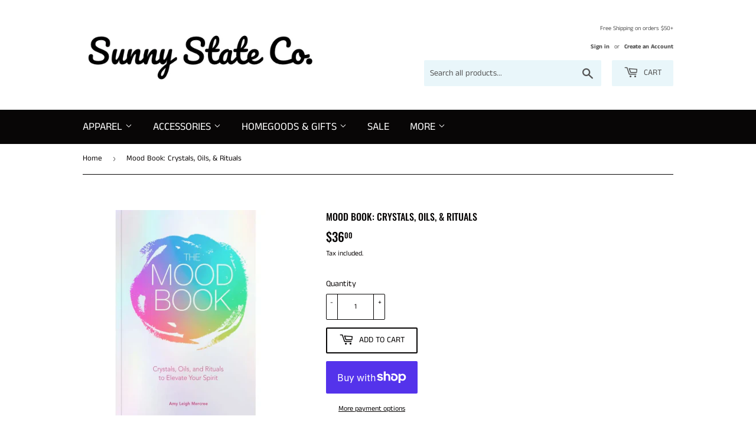

--- FILE ---
content_type: text/html; charset=utf-8
request_url: https://shopsunnystate.com/en-au/products/mood-book-crystals-oils-rituals
body_size: 19628
content:
<!doctype html>
<html class="no-touch no-js" lang="en">
<head>
  <meta name="google-site-verification" content="Ta8BOoP5K6B90GaHQa3wpkZvNw6urpHXsvMbhlPuzng" />
<meta name="google-site-verification" content="btPxomHSMfhf7wwCQBJO68a0QMeKg-gyU9Jt_XWs2WM" />
  <meta name="p:domain_verify" content="8f0882984cde7c13668b4e25cfb06110"/>
  <script>(function(H){H.className=H.className.replace(/\bno-js\b/,'js')})(document.documentElement)</script>
  <!-- Basic page needs ================================================== -->
  <meta charset="utf-8">
  <meta http-equiv="X-UA-Compatible" content="IE=edge,chrome=1">

  
  <link rel="shortcut icon" href="//shopsunnystate.com/cdn/shop/files/sun_32x32.png?v=1681410373" type="image/png" />
  

  <!-- Title and description ================================================== -->
  <title>
  Sunny State Co. - Florida Women&#39;s Boutique - Mood Book: Crystals, Oils, &amp; Rituals &ndash; Shopsunnystate
  </title>

  
    <meta name="description" content="Sunny State Co. - Florida Women&#39;s Boutique - fashion, accessories, home goods, gifts and more! Trendy, high quality, and affordable items. One of the best women&#39;s boutiques in Orlando for in-store and online shopping. Check out our products today and sign up for our newsletter for the best deals!">
  

  <!-- Product meta ================================================== -->
  <!-- /snippets/social-meta-tags.liquid -->




<meta property="og:site_name" content="Shopsunnystate">
<meta property="og:url" content="https://shopsunnystate.com/en-au/products/mood-book-crystals-oils-rituals">
<meta property="og:title" content="Sunny State Co. - Florida Women&#39;s Boutique - Mood Book: Crystals, Oils, &amp; Rituals">
<meta property="og:type" content="product">
<meta property="og:description" content="Sunny State Co. - Florida Women&#39;s Boutique - fashion, accessories, home goods, gifts and more! Trendy, high quality, and affordable items. One of the best women&#39;s boutiques in Orlando for in-store and online shopping. Check out our products today and sign up for our newsletter for the best deals!">

  <meta property="og:price:amount" content="36.00">
  <meta property="og:price:currency" content="AUD">

<meta property="og:image" content="http://shopsunnystate.com/cdn/shop/products/mood_1200x1200.webp?v=1666749675"><meta property="og:image" content="http://shopsunnystate.com/cdn/shop/products/mood1_1200x1200.webp?v=1666749676"><meta property="og:image" content="http://shopsunnystate.com/cdn/shop/products/mood2_1200x1200.webp?v=1666749676">
<meta property="og:image:secure_url" content="https://shopsunnystate.com/cdn/shop/products/mood_1200x1200.webp?v=1666749675"><meta property="og:image:secure_url" content="https://shopsunnystate.com/cdn/shop/products/mood1_1200x1200.webp?v=1666749676"><meta property="og:image:secure_url" content="https://shopsunnystate.com/cdn/shop/products/mood2_1200x1200.webp?v=1666749676">


<meta name="twitter:card" content="summary_large_image">
<meta name="twitter:title" content="Sunny State Co. - Florida Women&#39;s Boutique - Mood Book: Crystals, Oils, &amp; Rituals">
<meta name="twitter:description" content="Sunny State Co. - Florida Women&#39;s Boutique - fashion, accessories, home goods, gifts and more! Trendy, high quality, and affordable items. One of the best women&#39;s boutiques in Orlando for in-store and online shopping. Check out our products today and sign up for our newsletter for the best deals!">


  <!-- Helpers ================================================== -->
  <link rel="canonical" href="https://shopsunnystate.com/en-au/products/mood-book-crystals-oils-rituals">
  <meta name="viewport" content="width=device-width,initial-scale=1">

  <!-- CSS ================================================== -->
  <link href="//shopsunnystate.com/cdn/shop/t/3/assets/theme.scss.css?v=17569033453183975791759331990" rel="stylesheet" type="text/css" media="all" />

  <!-- Header hook for plugins ================================================== -->
  <script>window.performance && window.performance.mark && window.performance.mark('shopify.content_for_header.start');</script><meta name="google-site-verification" content="Ta8BOoP5K6B90GaHQa3wpkZvNw6urpHXsvMbhlPuzng">
<meta name="facebook-domain-verification" content="sj56mxd5s636x1apljblb8d5a9dgkw">
<meta name="facebook-domain-verification" content="jn4f8t169hqpveg0qshyxu45c76fmd">
<meta id="shopify-digital-wallet" name="shopify-digital-wallet" content="/51100844197/digital_wallets/dialog">
<meta name="shopify-checkout-api-token" content="da38b63212cc19839d73f0589b69cf01">
<meta id="in-context-paypal-metadata" data-shop-id="51100844197" data-venmo-supported="false" data-environment="production" data-locale="en_US" data-paypal-v4="true" data-currency="AUD">
<link rel="alternate" hreflang="x-default" href="https://shopsunnystate.com/products/mood-book-crystals-oils-rituals">
<link rel="alternate" hreflang="en" href="https://shopsunnystate.com/products/mood-book-crystals-oils-rituals">
<link rel="alternate" hreflang="en-AU" href="https://shopsunnystate.com/en-au/products/mood-book-crystals-oils-rituals">
<link rel="alternate" type="application/json+oembed" href="https://shopsunnystate.com/en-au/products/mood-book-crystals-oils-rituals.oembed">
<script async="async" src="/checkouts/internal/preloads.js?locale=en-AU"></script>
<link rel="preconnect" href="https://shop.app" crossorigin="anonymous">
<script async="async" src="https://shop.app/checkouts/internal/preloads.js?locale=en-AU&shop_id=51100844197" crossorigin="anonymous"></script>
<script id="apple-pay-shop-capabilities" type="application/json">{"shopId":51100844197,"countryCode":"US","currencyCode":"AUD","merchantCapabilities":["supports3DS"],"merchantId":"gid:\/\/shopify\/Shop\/51100844197","merchantName":"Shopsunnystate","requiredBillingContactFields":["postalAddress","email"],"requiredShippingContactFields":["postalAddress","email"],"shippingType":"shipping","supportedNetworks":["visa","masterCard","amex","discover","elo","jcb"],"total":{"type":"pending","label":"Shopsunnystate","amount":"1.00"},"shopifyPaymentsEnabled":true,"supportsSubscriptions":true}</script>
<script id="shopify-features" type="application/json">{"accessToken":"da38b63212cc19839d73f0589b69cf01","betas":["rich-media-storefront-analytics"],"domain":"shopsunnystate.com","predictiveSearch":true,"shopId":51100844197,"locale":"en"}</script>
<script>var Shopify = Shopify || {};
Shopify.shop = "shopsunnystate.myshopify.com";
Shopify.locale = "en";
Shopify.currency = {"active":"AUD","rate":"1.4998655"};
Shopify.country = "AU";
Shopify.theme = {"name":"Supply with Installments message","id":127992660221,"schema_name":"Supply","schema_version":"9.2.1","theme_store_id":679,"role":"main"};
Shopify.theme.handle = "null";
Shopify.theme.style = {"id":null,"handle":null};
Shopify.cdnHost = "shopsunnystate.com/cdn";
Shopify.routes = Shopify.routes || {};
Shopify.routes.root = "/en-au/";</script>
<script type="module">!function(o){(o.Shopify=o.Shopify||{}).modules=!0}(window);</script>
<script>!function(o){function n(){var o=[];function n(){o.push(Array.prototype.slice.apply(arguments))}return n.q=o,n}var t=o.Shopify=o.Shopify||{};t.loadFeatures=n(),t.autoloadFeatures=n()}(window);</script>
<script>
  window.ShopifyPay = window.ShopifyPay || {};
  window.ShopifyPay.apiHost = "shop.app\/pay";
  window.ShopifyPay.redirectState = null;
</script>
<script id="shop-js-analytics" type="application/json">{"pageType":"product"}</script>
<script defer="defer" async type="module" src="//shopsunnystate.com/cdn/shopifycloud/shop-js/modules/v2/client.init-shop-cart-sync_BdyHc3Nr.en.esm.js"></script>
<script defer="defer" async type="module" src="//shopsunnystate.com/cdn/shopifycloud/shop-js/modules/v2/chunk.common_Daul8nwZ.esm.js"></script>
<script type="module">
  await import("//shopsunnystate.com/cdn/shopifycloud/shop-js/modules/v2/client.init-shop-cart-sync_BdyHc3Nr.en.esm.js");
await import("//shopsunnystate.com/cdn/shopifycloud/shop-js/modules/v2/chunk.common_Daul8nwZ.esm.js");

  window.Shopify.SignInWithShop?.initShopCartSync?.({"fedCMEnabled":true,"windoidEnabled":true});

</script>
<script>
  window.Shopify = window.Shopify || {};
  if (!window.Shopify.featureAssets) window.Shopify.featureAssets = {};
  window.Shopify.featureAssets['shop-js'] = {"shop-cart-sync":["modules/v2/client.shop-cart-sync_QYOiDySF.en.esm.js","modules/v2/chunk.common_Daul8nwZ.esm.js"],"init-fed-cm":["modules/v2/client.init-fed-cm_DchLp9rc.en.esm.js","modules/v2/chunk.common_Daul8nwZ.esm.js"],"shop-button":["modules/v2/client.shop-button_OV7bAJc5.en.esm.js","modules/v2/chunk.common_Daul8nwZ.esm.js"],"init-windoid":["modules/v2/client.init-windoid_DwxFKQ8e.en.esm.js","modules/v2/chunk.common_Daul8nwZ.esm.js"],"shop-cash-offers":["modules/v2/client.shop-cash-offers_DWtL6Bq3.en.esm.js","modules/v2/chunk.common_Daul8nwZ.esm.js","modules/v2/chunk.modal_CQq8HTM6.esm.js"],"shop-toast-manager":["modules/v2/client.shop-toast-manager_CX9r1SjA.en.esm.js","modules/v2/chunk.common_Daul8nwZ.esm.js"],"init-shop-email-lookup-coordinator":["modules/v2/client.init-shop-email-lookup-coordinator_UhKnw74l.en.esm.js","modules/v2/chunk.common_Daul8nwZ.esm.js"],"pay-button":["modules/v2/client.pay-button_DzxNnLDY.en.esm.js","modules/v2/chunk.common_Daul8nwZ.esm.js"],"avatar":["modules/v2/client.avatar_BTnouDA3.en.esm.js"],"init-shop-cart-sync":["modules/v2/client.init-shop-cart-sync_BdyHc3Nr.en.esm.js","modules/v2/chunk.common_Daul8nwZ.esm.js"],"shop-login-button":["modules/v2/client.shop-login-button_D8B466_1.en.esm.js","modules/v2/chunk.common_Daul8nwZ.esm.js","modules/v2/chunk.modal_CQq8HTM6.esm.js"],"init-customer-accounts-sign-up":["modules/v2/client.init-customer-accounts-sign-up_C8fpPm4i.en.esm.js","modules/v2/client.shop-login-button_D8B466_1.en.esm.js","modules/v2/chunk.common_Daul8nwZ.esm.js","modules/v2/chunk.modal_CQq8HTM6.esm.js"],"init-shop-for-new-customer-accounts":["modules/v2/client.init-shop-for-new-customer-accounts_CVTO0Ztu.en.esm.js","modules/v2/client.shop-login-button_D8B466_1.en.esm.js","modules/v2/chunk.common_Daul8nwZ.esm.js","modules/v2/chunk.modal_CQq8HTM6.esm.js"],"init-customer-accounts":["modules/v2/client.init-customer-accounts_dRgKMfrE.en.esm.js","modules/v2/client.shop-login-button_D8B466_1.en.esm.js","modules/v2/chunk.common_Daul8nwZ.esm.js","modules/v2/chunk.modal_CQq8HTM6.esm.js"],"shop-follow-button":["modules/v2/client.shop-follow-button_CkZpjEct.en.esm.js","modules/v2/chunk.common_Daul8nwZ.esm.js","modules/v2/chunk.modal_CQq8HTM6.esm.js"],"lead-capture":["modules/v2/client.lead-capture_BntHBhfp.en.esm.js","modules/v2/chunk.common_Daul8nwZ.esm.js","modules/v2/chunk.modal_CQq8HTM6.esm.js"],"checkout-modal":["modules/v2/client.checkout-modal_CfxcYbTm.en.esm.js","modules/v2/chunk.common_Daul8nwZ.esm.js","modules/v2/chunk.modal_CQq8HTM6.esm.js"],"shop-login":["modules/v2/client.shop-login_Da4GZ2H6.en.esm.js","modules/v2/chunk.common_Daul8nwZ.esm.js","modules/v2/chunk.modal_CQq8HTM6.esm.js"],"payment-terms":["modules/v2/client.payment-terms_MV4M3zvL.en.esm.js","modules/v2/chunk.common_Daul8nwZ.esm.js","modules/v2/chunk.modal_CQq8HTM6.esm.js"]};
</script>
<script id="__st">var __st={"a":51100844197,"offset":-18000,"reqid":"49a3e2f0-576e-4355-b260-85ae346ee407-1769001399","pageurl":"shopsunnystate.com\/en-au\/products\/mood-book-crystals-oils-rituals","u":"4707a60e45e1","p":"product","rtyp":"product","rid":7935333859581};</script>
<script>window.ShopifyPaypalV4VisibilityTracking = true;</script>
<script id="captcha-bootstrap">!function(){'use strict';const t='contact',e='account',n='new_comment',o=[[t,t],['blogs',n],['comments',n],[t,'customer']],c=[[e,'customer_login'],[e,'guest_login'],[e,'recover_customer_password'],[e,'create_customer']],r=t=>t.map((([t,e])=>`form[action*='/${t}']:not([data-nocaptcha='true']) input[name='form_type'][value='${e}']`)).join(','),a=t=>()=>t?[...document.querySelectorAll(t)].map((t=>t.form)):[];function s(){const t=[...o],e=r(t);return a(e)}const i='password',u='form_key',d=['recaptcha-v3-token','g-recaptcha-response','h-captcha-response',i],f=()=>{try{return window.sessionStorage}catch{return}},m='__shopify_v',_=t=>t.elements[u];function p(t,e,n=!1){try{const o=window.sessionStorage,c=JSON.parse(o.getItem(e)),{data:r}=function(t){const{data:e,action:n}=t;return t[m]||n?{data:e,action:n}:{data:t,action:n}}(c);for(const[e,n]of Object.entries(r))t.elements[e]&&(t.elements[e].value=n);n&&o.removeItem(e)}catch(o){console.error('form repopulation failed',{error:o})}}const l='form_type',E='cptcha';function T(t){t.dataset[E]=!0}const w=window,h=w.document,L='Shopify',v='ce_forms',y='captcha';let A=!1;((t,e)=>{const n=(g='f06e6c50-85a8-45c8-87d0-21a2b65856fe',I='https://cdn.shopify.com/shopifycloud/storefront-forms-hcaptcha/ce_storefront_forms_captcha_hcaptcha.v1.5.2.iife.js',D={infoText:'Protected by hCaptcha',privacyText:'Privacy',termsText:'Terms'},(t,e,n)=>{const o=w[L][v],c=o.bindForm;if(c)return c(t,g,e,D).then(n);var r;o.q.push([[t,g,e,D],n]),r=I,A||(h.body.append(Object.assign(h.createElement('script'),{id:'captcha-provider',async:!0,src:r})),A=!0)});var g,I,D;w[L]=w[L]||{},w[L][v]=w[L][v]||{},w[L][v].q=[],w[L][y]=w[L][y]||{},w[L][y].protect=function(t,e){n(t,void 0,e),T(t)},Object.freeze(w[L][y]),function(t,e,n,w,h,L){const[v,y,A,g]=function(t,e,n){const i=e?o:[],u=t?c:[],d=[...i,...u],f=r(d),m=r(i),_=r(d.filter((([t,e])=>n.includes(e))));return[a(f),a(m),a(_),s()]}(w,h,L),I=t=>{const e=t.target;return e instanceof HTMLFormElement?e:e&&e.form},D=t=>v().includes(t);t.addEventListener('submit',(t=>{const e=I(t);if(!e)return;const n=D(e)&&!e.dataset.hcaptchaBound&&!e.dataset.recaptchaBound,o=_(e),c=g().includes(e)&&(!o||!o.value);(n||c)&&t.preventDefault(),c&&!n&&(function(t){try{if(!f())return;!function(t){const e=f();if(!e)return;const n=_(t);if(!n)return;const o=n.value;o&&e.removeItem(o)}(t);const e=Array.from(Array(32),(()=>Math.random().toString(36)[2])).join('');!function(t,e){_(t)||t.append(Object.assign(document.createElement('input'),{type:'hidden',name:u})),t.elements[u].value=e}(t,e),function(t,e){const n=f();if(!n)return;const o=[...t.querySelectorAll(`input[type='${i}']`)].map((({name:t})=>t)),c=[...d,...o],r={};for(const[a,s]of new FormData(t).entries())c.includes(a)||(r[a]=s);n.setItem(e,JSON.stringify({[m]:1,action:t.action,data:r}))}(t,e)}catch(e){console.error('failed to persist form',e)}}(e),e.submit())}));const S=(t,e)=>{t&&!t.dataset[E]&&(n(t,e.some((e=>e===t))),T(t))};for(const o of['focusin','change'])t.addEventListener(o,(t=>{const e=I(t);D(e)&&S(e,y())}));const B=e.get('form_key'),M=e.get(l),P=B&&M;t.addEventListener('DOMContentLoaded',(()=>{const t=y();if(P)for(const e of t)e.elements[l].value===M&&p(e,B);[...new Set([...A(),...v().filter((t=>'true'===t.dataset.shopifyCaptcha))])].forEach((e=>S(e,t)))}))}(h,new URLSearchParams(w.location.search),n,t,e,['guest_login'])})(!0,!0)}();</script>
<script integrity="sha256-4kQ18oKyAcykRKYeNunJcIwy7WH5gtpwJnB7kiuLZ1E=" data-source-attribution="shopify.loadfeatures" defer="defer" src="//shopsunnystate.com/cdn/shopifycloud/storefront/assets/storefront/load_feature-a0a9edcb.js" crossorigin="anonymous"></script>
<script crossorigin="anonymous" defer="defer" src="//shopsunnystate.com/cdn/shopifycloud/storefront/assets/shopify_pay/storefront-65b4c6d7.js?v=20250812"></script>
<script data-source-attribution="shopify.dynamic_checkout.dynamic.init">var Shopify=Shopify||{};Shopify.PaymentButton=Shopify.PaymentButton||{isStorefrontPortableWallets:!0,init:function(){window.Shopify.PaymentButton.init=function(){};var t=document.createElement("script");t.src="https://shopsunnystate.com/cdn/shopifycloud/portable-wallets/latest/portable-wallets.en.js",t.type="module",document.head.appendChild(t)}};
</script>
<script data-source-attribution="shopify.dynamic_checkout.buyer_consent">
  function portableWalletsHideBuyerConsent(e){var t=document.getElementById("shopify-buyer-consent"),n=document.getElementById("shopify-subscription-policy-button");t&&n&&(t.classList.add("hidden"),t.setAttribute("aria-hidden","true"),n.removeEventListener("click",e))}function portableWalletsShowBuyerConsent(e){var t=document.getElementById("shopify-buyer-consent"),n=document.getElementById("shopify-subscription-policy-button");t&&n&&(t.classList.remove("hidden"),t.removeAttribute("aria-hidden"),n.addEventListener("click",e))}window.Shopify?.PaymentButton&&(window.Shopify.PaymentButton.hideBuyerConsent=portableWalletsHideBuyerConsent,window.Shopify.PaymentButton.showBuyerConsent=portableWalletsShowBuyerConsent);
</script>
<script>
  function portableWalletsCleanup(e){e&&e.src&&console.error("Failed to load portable wallets script "+e.src);var t=document.querySelectorAll("shopify-accelerated-checkout .shopify-payment-button__skeleton, shopify-accelerated-checkout-cart .wallet-cart-button__skeleton"),e=document.getElementById("shopify-buyer-consent");for(let e=0;e<t.length;e++)t[e].remove();e&&e.remove()}function portableWalletsNotLoadedAsModule(e){e instanceof ErrorEvent&&"string"==typeof e.message&&e.message.includes("import.meta")&&"string"==typeof e.filename&&e.filename.includes("portable-wallets")&&(window.removeEventListener("error",portableWalletsNotLoadedAsModule),window.Shopify.PaymentButton.failedToLoad=e,"loading"===document.readyState?document.addEventListener("DOMContentLoaded",window.Shopify.PaymentButton.init):window.Shopify.PaymentButton.init())}window.addEventListener("error",portableWalletsNotLoadedAsModule);
</script>

<script type="module" src="https://shopsunnystate.com/cdn/shopifycloud/portable-wallets/latest/portable-wallets.en.js" onError="portableWalletsCleanup(this)" crossorigin="anonymous"></script>
<script nomodule>
  document.addEventListener("DOMContentLoaded", portableWalletsCleanup);
</script>

<link id="shopify-accelerated-checkout-styles" rel="stylesheet" media="screen" href="https://shopsunnystate.com/cdn/shopifycloud/portable-wallets/latest/accelerated-checkout-backwards-compat.css" crossorigin="anonymous">
<style id="shopify-accelerated-checkout-cart">
        #shopify-buyer-consent {
  margin-top: 1em;
  display: inline-block;
  width: 100%;
}

#shopify-buyer-consent.hidden {
  display: none;
}

#shopify-subscription-policy-button {
  background: none;
  border: none;
  padding: 0;
  text-decoration: underline;
  font-size: inherit;
  cursor: pointer;
}

#shopify-subscription-policy-button::before {
  box-shadow: none;
}

      </style>

<script>window.performance && window.performance.mark && window.performance.mark('shopify.content_for_header.end');</script>

  
  

  <script src="//shopsunnystate.com/cdn/shop/t/3/assets/jquery-2.2.3.min.js?v=58211863146907186831634051290" type="text/javascript"></script>

  <script src="//shopsunnystate.com/cdn/shop/t/3/assets/lazysizes.min.js?v=8147953233334221341634051290" async="async"></script>
  <script src="//shopsunnystate.com/cdn/shop/t/3/assets/vendor.js?v=106177282645720727331634051293" defer="defer"></script>
  <script src="//shopsunnystate.com/cdn/shop/t/3/assets/theme.js?v=88090588602936917221634051304" defer="defer"></script>
  
<!-- BEGIN app block: shopify://apps/klaviyo-email-marketing-sms/blocks/klaviyo-onsite-embed/2632fe16-c075-4321-a88b-50b567f42507 -->












  <script async src="https://static.klaviyo.com/onsite/js/UL2YGe/klaviyo.js?company_id=UL2YGe"></script>
  <script>!function(){if(!window.klaviyo){window._klOnsite=window._klOnsite||[];try{window.klaviyo=new Proxy({},{get:function(n,i){return"push"===i?function(){var n;(n=window._klOnsite).push.apply(n,arguments)}:function(){for(var n=arguments.length,o=new Array(n),w=0;w<n;w++)o[w]=arguments[w];var t="function"==typeof o[o.length-1]?o.pop():void 0,e=new Promise((function(n){window._klOnsite.push([i].concat(o,[function(i){t&&t(i),n(i)}]))}));return e}}})}catch(n){window.klaviyo=window.klaviyo||[],window.klaviyo.push=function(){var n;(n=window._klOnsite).push.apply(n,arguments)}}}}();</script>

  
    <script id="viewed_product">
      if (item == null) {
        var _learnq = _learnq || [];

        var MetafieldReviews = null
        var MetafieldYotpoRating = null
        var MetafieldYotpoCount = null
        var MetafieldLooxRating = null
        var MetafieldLooxCount = null
        var okendoProduct = null
        var okendoProductReviewCount = null
        var okendoProductReviewAverageValue = null
        try {
          // The following fields are used for Customer Hub recently viewed in order to add reviews.
          // This information is not part of __kla_viewed. Instead, it is part of __kla_viewed_reviewed_items
          MetafieldReviews = {};
          MetafieldYotpoRating = null
          MetafieldYotpoCount = null
          MetafieldLooxRating = null
          MetafieldLooxCount = null

          okendoProduct = null
          // If the okendo metafield is not legacy, it will error, which then requires the new json formatted data
          if (okendoProduct && 'error' in okendoProduct) {
            okendoProduct = null
          }
          okendoProductReviewCount = okendoProduct ? okendoProduct.reviewCount : null
          okendoProductReviewAverageValue = okendoProduct ? okendoProduct.reviewAverageValue : null
        } catch (error) {
          console.error('Error in Klaviyo onsite reviews tracking:', error);
        }

        var item = {
          Name: "Mood Book: Crystals, Oils, \u0026 Rituals",
          ProductID: 7935333859581,
          Categories: ["Home Goods \u0026 Gifts","New Arrivals","Stationary \u0026 Books"],
          ImageURL: "https://shopsunnystate.com/cdn/shop/products/mood_grande.webp?v=1666749675",
          URL: "https://shopsunnystate.com/en-au/products/mood-book-crystals-oils-rituals",
          Brand: "Microcosm Publishing",
          Price: "$36.00",
          Value: "36.00",
          CompareAtPrice: "$0.00"
        };
        _learnq.push(['track', 'Viewed Product', item]);
        _learnq.push(['trackViewedItem', {
          Title: item.Name,
          ItemId: item.ProductID,
          Categories: item.Categories,
          ImageUrl: item.ImageURL,
          Url: item.URL,
          Metadata: {
            Brand: item.Brand,
            Price: item.Price,
            Value: item.Value,
            CompareAtPrice: item.CompareAtPrice
          },
          metafields:{
            reviews: MetafieldReviews,
            yotpo:{
              rating: MetafieldYotpoRating,
              count: MetafieldYotpoCount,
            },
            loox:{
              rating: MetafieldLooxRating,
              count: MetafieldLooxCount,
            },
            okendo: {
              rating: okendoProductReviewAverageValue,
              count: okendoProductReviewCount,
            }
          }
        }]);
      }
    </script>
  




  <script>
    window.klaviyoReviewsProductDesignMode = false
  </script>







<!-- END app block --><link href="https://monorail-edge.shopifysvc.com" rel="dns-prefetch">
<script>(function(){if ("sendBeacon" in navigator && "performance" in window) {try {var session_token_from_headers = performance.getEntriesByType('navigation')[0].serverTiming.find(x => x.name == '_s').description;} catch {var session_token_from_headers = undefined;}var session_cookie_matches = document.cookie.match(/_shopify_s=([^;]*)/);var session_token_from_cookie = session_cookie_matches && session_cookie_matches.length === 2 ? session_cookie_matches[1] : "";var session_token = session_token_from_headers || session_token_from_cookie || "";function handle_abandonment_event(e) {var entries = performance.getEntries().filter(function(entry) {return /monorail-edge.shopifysvc.com/.test(entry.name);});if (!window.abandonment_tracked && entries.length === 0) {window.abandonment_tracked = true;var currentMs = Date.now();var navigation_start = performance.timing.navigationStart;var payload = {shop_id: 51100844197,url: window.location.href,navigation_start,duration: currentMs - navigation_start,session_token,page_type: "product"};window.navigator.sendBeacon("https://monorail-edge.shopifysvc.com/v1/produce", JSON.stringify({schema_id: "online_store_buyer_site_abandonment/1.1",payload: payload,metadata: {event_created_at_ms: currentMs,event_sent_at_ms: currentMs}}));}}window.addEventListener('pagehide', handle_abandonment_event);}}());</script>
<script id="web-pixels-manager-setup">(function e(e,d,r,n,o){if(void 0===o&&(o={}),!Boolean(null===(a=null===(i=window.Shopify)||void 0===i?void 0:i.analytics)||void 0===a?void 0:a.replayQueue)){var i,a;window.Shopify=window.Shopify||{};var t=window.Shopify;t.analytics=t.analytics||{};var s=t.analytics;s.replayQueue=[],s.publish=function(e,d,r){return s.replayQueue.push([e,d,r]),!0};try{self.performance.mark("wpm:start")}catch(e){}var l=function(){var e={modern:/Edge?\/(1{2}[4-9]|1[2-9]\d|[2-9]\d{2}|\d{4,})\.\d+(\.\d+|)|Firefox\/(1{2}[4-9]|1[2-9]\d|[2-9]\d{2}|\d{4,})\.\d+(\.\d+|)|Chrom(ium|e)\/(9{2}|\d{3,})\.\d+(\.\d+|)|(Maci|X1{2}).+ Version\/(15\.\d+|(1[6-9]|[2-9]\d|\d{3,})\.\d+)([,.]\d+|)( \(\w+\)|)( Mobile\/\w+|) Safari\/|Chrome.+OPR\/(9{2}|\d{3,})\.\d+\.\d+|(CPU[ +]OS|iPhone[ +]OS|CPU[ +]iPhone|CPU IPhone OS|CPU iPad OS)[ +]+(15[._]\d+|(1[6-9]|[2-9]\d|\d{3,})[._]\d+)([._]\d+|)|Android:?[ /-](13[3-9]|1[4-9]\d|[2-9]\d{2}|\d{4,})(\.\d+|)(\.\d+|)|Android.+Firefox\/(13[5-9]|1[4-9]\d|[2-9]\d{2}|\d{4,})\.\d+(\.\d+|)|Android.+Chrom(ium|e)\/(13[3-9]|1[4-9]\d|[2-9]\d{2}|\d{4,})\.\d+(\.\d+|)|SamsungBrowser\/([2-9]\d|\d{3,})\.\d+/,legacy:/Edge?\/(1[6-9]|[2-9]\d|\d{3,})\.\d+(\.\d+|)|Firefox\/(5[4-9]|[6-9]\d|\d{3,})\.\d+(\.\d+|)|Chrom(ium|e)\/(5[1-9]|[6-9]\d|\d{3,})\.\d+(\.\d+|)([\d.]+$|.*Safari\/(?![\d.]+ Edge\/[\d.]+$))|(Maci|X1{2}).+ Version\/(10\.\d+|(1[1-9]|[2-9]\d|\d{3,})\.\d+)([,.]\d+|)( \(\w+\)|)( Mobile\/\w+|) Safari\/|Chrome.+OPR\/(3[89]|[4-9]\d|\d{3,})\.\d+\.\d+|(CPU[ +]OS|iPhone[ +]OS|CPU[ +]iPhone|CPU IPhone OS|CPU iPad OS)[ +]+(10[._]\d+|(1[1-9]|[2-9]\d|\d{3,})[._]\d+)([._]\d+|)|Android:?[ /-](13[3-9]|1[4-9]\d|[2-9]\d{2}|\d{4,})(\.\d+|)(\.\d+|)|Mobile Safari.+OPR\/([89]\d|\d{3,})\.\d+\.\d+|Android.+Firefox\/(13[5-9]|1[4-9]\d|[2-9]\d{2}|\d{4,})\.\d+(\.\d+|)|Android.+Chrom(ium|e)\/(13[3-9]|1[4-9]\d|[2-9]\d{2}|\d{4,})\.\d+(\.\d+|)|Android.+(UC? ?Browser|UCWEB|U3)[ /]?(15\.([5-9]|\d{2,})|(1[6-9]|[2-9]\d|\d{3,})\.\d+)\.\d+|SamsungBrowser\/(5\.\d+|([6-9]|\d{2,})\.\d+)|Android.+MQ{2}Browser\/(14(\.(9|\d{2,})|)|(1[5-9]|[2-9]\d|\d{3,})(\.\d+|))(\.\d+|)|K[Aa][Ii]OS\/(3\.\d+|([4-9]|\d{2,})\.\d+)(\.\d+|)/},d=e.modern,r=e.legacy,n=navigator.userAgent;return n.match(d)?"modern":n.match(r)?"legacy":"unknown"}(),u="modern"===l?"modern":"legacy",c=(null!=n?n:{modern:"",legacy:""})[u],f=function(e){return[e.baseUrl,"/wpm","/b",e.hashVersion,"modern"===e.buildTarget?"m":"l",".js"].join("")}({baseUrl:d,hashVersion:r,buildTarget:u}),m=function(e){var d=e.version,r=e.bundleTarget,n=e.surface,o=e.pageUrl,i=e.monorailEndpoint;return{emit:function(e){var a=e.status,t=e.errorMsg,s=(new Date).getTime(),l=JSON.stringify({metadata:{event_sent_at_ms:s},events:[{schema_id:"web_pixels_manager_load/3.1",payload:{version:d,bundle_target:r,page_url:o,status:a,surface:n,error_msg:t},metadata:{event_created_at_ms:s}}]});if(!i)return console&&console.warn&&console.warn("[Web Pixels Manager] No Monorail endpoint provided, skipping logging."),!1;try{return self.navigator.sendBeacon.bind(self.navigator)(i,l)}catch(e){}var u=new XMLHttpRequest;try{return u.open("POST",i,!0),u.setRequestHeader("Content-Type","text/plain"),u.send(l),!0}catch(e){return console&&console.warn&&console.warn("[Web Pixels Manager] Got an unhandled error while logging to Monorail."),!1}}}}({version:r,bundleTarget:l,surface:e.surface,pageUrl:self.location.href,monorailEndpoint:e.monorailEndpoint});try{o.browserTarget=l,function(e){var d=e.src,r=e.async,n=void 0===r||r,o=e.onload,i=e.onerror,a=e.sri,t=e.scriptDataAttributes,s=void 0===t?{}:t,l=document.createElement("script"),u=document.querySelector("head"),c=document.querySelector("body");if(l.async=n,l.src=d,a&&(l.integrity=a,l.crossOrigin="anonymous"),s)for(var f in s)if(Object.prototype.hasOwnProperty.call(s,f))try{l.dataset[f]=s[f]}catch(e){}if(o&&l.addEventListener("load",o),i&&l.addEventListener("error",i),u)u.appendChild(l);else{if(!c)throw new Error("Did not find a head or body element to append the script");c.appendChild(l)}}({src:f,async:!0,onload:function(){if(!function(){var e,d;return Boolean(null===(d=null===(e=window.Shopify)||void 0===e?void 0:e.analytics)||void 0===d?void 0:d.initialized)}()){var d=window.webPixelsManager.init(e)||void 0;if(d){var r=window.Shopify.analytics;r.replayQueue.forEach((function(e){var r=e[0],n=e[1],o=e[2];d.publishCustomEvent(r,n,o)})),r.replayQueue=[],r.publish=d.publishCustomEvent,r.visitor=d.visitor,r.initialized=!0}}},onerror:function(){return m.emit({status:"failed",errorMsg:"".concat(f," has failed to load")})},sri:function(e){var d=/^sha384-[A-Za-z0-9+/=]+$/;return"string"==typeof e&&d.test(e)}(c)?c:"",scriptDataAttributes:o}),m.emit({status:"loading"})}catch(e){m.emit({status:"failed",errorMsg:(null==e?void 0:e.message)||"Unknown error"})}}})({shopId: 51100844197,storefrontBaseUrl: "https://shopsunnystate.com",extensionsBaseUrl: "https://extensions.shopifycdn.com/cdn/shopifycloud/web-pixels-manager",monorailEndpoint: "https://monorail-edge.shopifysvc.com/unstable/produce_batch",surface: "storefront-renderer",enabledBetaFlags: ["2dca8a86"],webPixelsConfigList: [{"id":"386629885","configuration":"{\"pixelCode\":\"C7EQB296SBS2J957CQJ0\"}","eventPayloadVersion":"v1","runtimeContext":"STRICT","scriptVersion":"22e92c2ad45662f435e4801458fb78cc","type":"APP","apiClientId":4383523,"privacyPurposes":["ANALYTICS","MARKETING","SALE_OF_DATA"],"dataSharingAdjustments":{"protectedCustomerApprovalScopes":["read_customer_address","read_customer_email","read_customer_name","read_customer_personal_data","read_customer_phone"]}},{"id":"198476029","configuration":"{\"pixel_id\":\"716112772435674\",\"pixel_type\":\"facebook_pixel\",\"metaapp_system_user_token\":\"-\"}","eventPayloadVersion":"v1","runtimeContext":"OPEN","scriptVersion":"ca16bc87fe92b6042fbaa3acc2fbdaa6","type":"APP","apiClientId":2329312,"privacyPurposes":["ANALYTICS","MARKETING","SALE_OF_DATA"],"dataSharingAdjustments":{"protectedCustomerApprovalScopes":["read_customer_address","read_customer_email","read_customer_name","read_customer_personal_data","read_customer_phone"]}},{"id":"68124925","configuration":"{\"tagID\":\"2613252944072\"}","eventPayloadVersion":"v1","runtimeContext":"STRICT","scriptVersion":"18031546ee651571ed29edbe71a3550b","type":"APP","apiClientId":3009811,"privacyPurposes":["ANALYTICS","MARKETING","SALE_OF_DATA"],"dataSharingAdjustments":{"protectedCustomerApprovalScopes":["read_customer_address","read_customer_email","read_customer_name","read_customer_personal_data","read_customer_phone"]}},{"id":"71467261","eventPayloadVersion":"v1","runtimeContext":"LAX","scriptVersion":"1","type":"CUSTOM","privacyPurposes":["ANALYTICS"],"name":"Google Analytics tag (migrated)"},{"id":"shopify-app-pixel","configuration":"{}","eventPayloadVersion":"v1","runtimeContext":"STRICT","scriptVersion":"0450","apiClientId":"shopify-pixel","type":"APP","privacyPurposes":["ANALYTICS","MARKETING"]},{"id":"shopify-custom-pixel","eventPayloadVersion":"v1","runtimeContext":"LAX","scriptVersion":"0450","apiClientId":"shopify-pixel","type":"CUSTOM","privacyPurposes":["ANALYTICS","MARKETING"]}],isMerchantRequest: false,initData: {"shop":{"name":"Shopsunnystate","paymentSettings":{"currencyCode":"USD"},"myshopifyDomain":"shopsunnystate.myshopify.com","countryCode":"US","storefrontUrl":"https:\/\/shopsunnystate.com\/en-au"},"customer":null,"cart":null,"checkout":null,"productVariants":[{"price":{"amount":36.0,"currencyCode":"AUD"},"product":{"title":"Mood Book: Crystals, Oils, \u0026 Rituals","vendor":"Microcosm Publishing","id":"7935333859581","untranslatedTitle":"Mood Book: Crystals, Oils, \u0026 Rituals","url":"\/en-au\/products\/mood-book-crystals-oils-rituals","type":"books"},"id":"43512738709757","image":{"src":"\/\/shopsunnystate.com\/cdn\/shop\/products\/mood.webp?v=1666749675"},"sku":"9781454933182","title":"Default Title","untranslatedTitle":"Default Title"}],"purchasingCompany":null},},"https://shopsunnystate.com/cdn","fcfee988w5aeb613cpc8e4bc33m6693e112",{"modern":"","legacy":""},{"shopId":"51100844197","storefrontBaseUrl":"https:\/\/shopsunnystate.com","extensionBaseUrl":"https:\/\/extensions.shopifycdn.com\/cdn\/shopifycloud\/web-pixels-manager","surface":"storefront-renderer","enabledBetaFlags":"[\"2dca8a86\"]","isMerchantRequest":"false","hashVersion":"fcfee988w5aeb613cpc8e4bc33m6693e112","publish":"custom","events":"[[\"page_viewed\",{}],[\"product_viewed\",{\"productVariant\":{\"price\":{\"amount\":36.0,\"currencyCode\":\"AUD\"},\"product\":{\"title\":\"Mood Book: Crystals, Oils, \u0026 Rituals\",\"vendor\":\"Microcosm Publishing\",\"id\":\"7935333859581\",\"untranslatedTitle\":\"Mood Book: Crystals, Oils, \u0026 Rituals\",\"url\":\"\/en-au\/products\/mood-book-crystals-oils-rituals\",\"type\":\"books\"},\"id\":\"43512738709757\",\"image\":{\"src\":\"\/\/shopsunnystate.com\/cdn\/shop\/products\/mood.webp?v=1666749675\"},\"sku\":\"9781454933182\",\"title\":\"Default Title\",\"untranslatedTitle\":\"Default Title\"}}]]"});</script><script>
  window.ShopifyAnalytics = window.ShopifyAnalytics || {};
  window.ShopifyAnalytics.meta = window.ShopifyAnalytics.meta || {};
  window.ShopifyAnalytics.meta.currency = 'AUD';
  var meta = {"product":{"id":7935333859581,"gid":"gid:\/\/shopify\/Product\/7935333859581","vendor":"Microcosm Publishing","type":"books","handle":"mood-book-crystals-oils-rituals","variants":[{"id":43512738709757,"price":3600,"name":"Mood Book: Crystals, Oils, \u0026 Rituals","public_title":null,"sku":"9781454933182"}],"remote":false},"page":{"pageType":"product","resourceType":"product","resourceId":7935333859581,"requestId":"49a3e2f0-576e-4355-b260-85ae346ee407-1769001399"}};
  for (var attr in meta) {
    window.ShopifyAnalytics.meta[attr] = meta[attr];
  }
</script>
<script class="analytics">
  (function () {
    var customDocumentWrite = function(content) {
      var jquery = null;

      if (window.jQuery) {
        jquery = window.jQuery;
      } else if (window.Checkout && window.Checkout.$) {
        jquery = window.Checkout.$;
      }

      if (jquery) {
        jquery('body').append(content);
      }
    };

    var hasLoggedConversion = function(token) {
      if (token) {
        return document.cookie.indexOf('loggedConversion=' + token) !== -1;
      }
      return false;
    }

    var setCookieIfConversion = function(token) {
      if (token) {
        var twoMonthsFromNow = new Date(Date.now());
        twoMonthsFromNow.setMonth(twoMonthsFromNow.getMonth() + 2);

        document.cookie = 'loggedConversion=' + token + '; expires=' + twoMonthsFromNow;
      }
    }

    var trekkie = window.ShopifyAnalytics.lib = window.trekkie = window.trekkie || [];
    if (trekkie.integrations) {
      return;
    }
    trekkie.methods = [
      'identify',
      'page',
      'ready',
      'track',
      'trackForm',
      'trackLink'
    ];
    trekkie.factory = function(method) {
      return function() {
        var args = Array.prototype.slice.call(arguments);
        args.unshift(method);
        trekkie.push(args);
        return trekkie;
      };
    };
    for (var i = 0; i < trekkie.methods.length; i++) {
      var key = trekkie.methods[i];
      trekkie[key] = trekkie.factory(key);
    }
    trekkie.load = function(config) {
      trekkie.config = config || {};
      trekkie.config.initialDocumentCookie = document.cookie;
      var first = document.getElementsByTagName('script')[0];
      var script = document.createElement('script');
      script.type = 'text/javascript';
      script.onerror = function(e) {
        var scriptFallback = document.createElement('script');
        scriptFallback.type = 'text/javascript';
        scriptFallback.onerror = function(error) {
                var Monorail = {
      produce: function produce(monorailDomain, schemaId, payload) {
        var currentMs = new Date().getTime();
        var event = {
          schema_id: schemaId,
          payload: payload,
          metadata: {
            event_created_at_ms: currentMs,
            event_sent_at_ms: currentMs
          }
        };
        return Monorail.sendRequest("https://" + monorailDomain + "/v1/produce", JSON.stringify(event));
      },
      sendRequest: function sendRequest(endpointUrl, payload) {
        // Try the sendBeacon API
        if (window && window.navigator && typeof window.navigator.sendBeacon === 'function' && typeof window.Blob === 'function' && !Monorail.isIos12()) {
          var blobData = new window.Blob([payload], {
            type: 'text/plain'
          });

          if (window.navigator.sendBeacon(endpointUrl, blobData)) {
            return true;
          } // sendBeacon was not successful

        } // XHR beacon

        var xhr = new XMLHttpRequest();

        try {
          xhr.open('POST', endpointUrl);
          xhr.setRequestHeader('Content-Type', 'text/plain');
          xhr.send(payload);
        } catch (e) {
          console.log(e);
        }

        return false;
      },
      isIos12: function isIos12() {
        return window.navigator.userAgent.lastIndexOf('iPhone; CPU iPhone OS 12_') !== -1 || window.navigator.userAgent.lastIndexOf('iPad; CPU OS 12_') !== -1;
      }
    };
    Monorail.produce('monorail-edge.shopifysvc.com',
      'trekkie_storefront_load_errors/1.1',
      {shop_id: 51100844197,
      theme_id: 127992660221,
      app_name: "storefront",
      context_url: window.location.href,
      source_url: "//shopsunnystate.com/cdn/s/trekkie.storefront.cd680fe47e6c39ca5d5df5f0a32d569bc48c0f27.min.js"});

        };
        scriptFallback.async = true;
        scriptFallback.src = '//shopsunnystate.com/cdn/s/trekkie.storefront.cd680fe47e6c39ca5d5df5f0a32d569bc48c0f27.min.js';
        first.parentNode.insertBefore(scriptFallback, first);
      };
      script.async = true;
      script.src = '//shopsunnystate.com/cdn/s/trekkie.storefront.cd680fe47e6c39ca5d5df5f0a32d569bc48c0f27.min.js';
      first.parentNode.insertBefore(script, first);
    };
    trekkie.load(
      {"Trekkie":{"appName":"storefront","development":false,"defaultAttributes":{"shopId":51100844197,"isMerchantRequest":null,"themeId":127992660221,"themeCityHash":"1858253631514622268","contentLanguage":"en","currency":"AUD","eventMetadataId":"3e15e0d8-1b42-453a-bd10-cdafdcbffe93"},"isServerSideCookieWritingEnabled":true,"monorailRegion":"shop_domain","enabledBetaFlags":["65f19447"]},"Session Attribution":{},"S2S":{"facebookCapiEnabled":true,"source":"trekkie-storefront-renderer","apiClientId":580111}}
    );

    var loaded = false;
    trekkie.ready(function() {
      if (loaded) return;
      loaded = true;

      window.ShopifyAnalytics.lib = window.trekkie;

      var originalDocumentWrite = document.write;
      document.write = customDocumentWrite;
      try { window.ShopifyAnalytics.merchantGoogleAnalytics.call(this); } catch(error) {};
      document.write = originalDocumentWrite;

      window.ShopifyAnalytics.lib.page(null,{"pageType":"product","resourceType":"product","resourceId":7935333859581,"requestId":"49a3e2f0-576e-4355-b260-85ae346ee407-1769001399","shopifyEmitted":true});

      var match = window.location.pathname.match(/checkouts\/(.+)\/(thank_you|post_purchase)/)
      var token = match? match[1]: undefined;
      if (!hasLoggedConversion(token)) {
        setCookieIfConversion(token);
        window.ShopifyAnalytics.lib.track("Viewed Product",{"currency":"AUD","variantId":43512738709757,"productId":7935333859581,"productGid":"gid:\/\/shopify\/Product\/7935333859581","name":"Mood Book: Crystals, Oils, \u0026 Rituals","price":"36.00","sku":"9781454933182","brand":"Microcosm Publishing","variant":null,"category":"books","nonInteraction":true,"remote":false},undefined,undefined,{"shopifyEmitted":true});
      window.ShopifyAnalytics.lib.track("monorail:\/\/trekkie_storefront_viewed_product\/1.1",{"currency":"AUD","variantId":43512738709757,"productId":7935333859581,"productGid":"gid:\/\/shopify\/Product\/7935333859581","name":"Mood Book: Crystals, Oils, \u0026 Rituals","price":"36.00","sku":"9781454933182","brand":"Microcosm Publishing","variant":null,"category":"books","nonInteraction":true,"remote":false,"referer":"https:\/\/shopsunnystate.com\/en-au\/products\/mood-book-crystals-oils-rituals"});
      }
    });


        var eventsListenerScript = document.createElement('script');
        eventsListenerScript.async = true;
        eventsListenerScript.src = "//shopsunnystate.com/cdn/shopifycloud/storefront/assets/shop_events_listener-3da45d37.js";
        document.getElementsByTagName('head')[0].appendChild(eventsListenerScript);

})();</script>
  <script>
  if (!window.ga || (window.ga && typeof window.ga !== 'function')) {
    window.ga = function ga() {
      (window.ga.q = window.ga.q || []).push(arguments);
      if (window.Shopify && window.Shopify.analytics && typeof window.Shopify.analytics.publish === 'function') {
        window.Shopify.analytics.publish("ga_stub_called", {}, {sendTo: "google_osp_migration"});
      }
      console.error("Shopify's Google Analytics stub called with:", Array.from(arguments), "\nSee https://help.shopify.com/manual/promoting-marketing/pixels/pixel-migration#google for more information.");
    };
    if (window.Shopify && window.Shopify.analytics && typeof window.Shopify.analytics.publish === 'function') {
      window.Shopify.analytics.publish("ga_stub_initialized", {}, {sendTo: "google_osp_migration"});
    }
  }
</script>
<script
  defer
  src="https://shopsunnystate.com/cdn/shopifycloud/perf-kit/shopify-perf-kit-3.0.4.min.js"
  data-application="storefront-renderer"
  data-shop-id="51100844197"
  data-render-region="gcp-us-central1"
  data-page-type="product"
  data-theme-instance-id="127992660221"
  data-theme-name="Supply"
  data-theme-version="9.2.1"
  data-monorail-region="shop_domain"
  data-resource-timing-sampling-rate="10"
  data-shs="true"
  data-shs-beacon="true"
  data-shs-export-with-fetch="true"
  data-shs-logs-sample-rate="1"
  data-shs-beacon-endpoint="https://shopsunnystate.com/api/collect"
></script>
</head>

<body id="sunny-state-co-florida-women-39-s-boutique-mood-book-crystals-oils-amp-rituals" class="template-product">

  <div id="shopify-section-header" class="shopify-section header-section"><header class="site-header" role="banner" data-section-id="header" data-section-type="header-section">
  <div class="wrapper">

    <div class="grid--full">
      <div class="grid-item large--one-half">
        
          <div class="h1 header-logo" itemscope itemtype="http://schema.org/Organization">
        
          
          

          <a href="/en-au" itemprop="url">
            <div class="lazyload__image-wrapper no-js header-logo__image" style="max-width:400px;">
              <div style="padding-top:24.0%;">
                <img class="lazyload js"
                  data-src="//shopsunnystate.com/cdn/shop/files/F390A5BA-4DA1-44FC-B4B0-E3DCDB7BAC52_{width}x.jpg?v=1681410758"
                  data-widths="[180, 360, 540, 720, 900, 1080, 1296, 1512, 1728, 2048]"
                  data-aspectratio="4.166666666666667"
                  data-sizes="auto"
                  alt="Shopsunnystate"
                  style="width:400px;">
              </div>
            </div>
            <noscript>
              
              <img src="//shopsunnystate.com/cdn/shop/files/F390A5BA-4DA1-44FC-B4B0-E3DCDB7BAC52_400x.jpg?v=1681410758"
                srcset="//shopsunnystate.com/cdn/shop/files/F390A5BA-4DA1-44FC-B4B0-E3DCDB7BAC52_400x.jpg?v=1681410758 1x, //shopsunnystate.com/cdn/shop/files/F390A5BA-4DA1-44FC-B4B0-E3DCDB7BAC52_400x@2x.jpg?v=1681410758 2x"
                alt="Shopsunnystate"
                itemprop="logo"
                style="max-width:400px;">
            </noscript>
          </a>
          
        
          </div>
        
      </div>

      <div class="grid-item large--one-half text-center large--text-right">
        
          <div class="site-header--text-links">
            
              

                <p>Free Shipping on orders $50+</p>

              
            

            
              <span class="site-header--meta-links medium-down--hide">
                
                  <a href="/en-au/account/login" id="customer_login_link">Sign in</a>
                  <span class="site-header--spacer">or</span>
                  <a href="/en-au/account/register" id="customer_register_link">Create an Account</a>
                
              </span>
            
          </div>

          <br class="medium-down--hide">
        

        <form action="/en-au/search" method="get" class="search-bar" role="search">
  <input type="hidden" name="type" value="product">

  <input type="search" name="q" value="" placeholder="Search all products..." aria-label="Search all products...">
  <button type="submit" class="search-bar--submit icon-fallback-text">
    <span class="icon icon-search" aria-hidden="true"></span>
    <span class="fallback-text">Search</span>
  </button>
</form>


        <a href="/en-au/cart" class="header-cart-btn cart-toggle">
          <span class="icon icon-cart"></span>
          Cart <span class="cart-count cart-badge--desktop hidden-count">0</span>
        </a>
      </div>
    </div>

  </div>
</header>

<div id="mobileNavBar">
  <div class="display-table-cell">
    <button class="menu-toggle mobileNavBar-link" aria-controls="navBar" aria-expanded="false"><span class="icon icon-hamburger" aria-hidden="true"></span>Menu</button>
  </div>
  <div class="display-table-cell">
    <a href="/en-au/cart" class="cart-toggle mobileNavBar-link">
      <span class="icon icon-cart"></span>
      Cart <span class="cart-count hidden-count">0</span>
    </a>
  </div>
</div>

<nav class="nav-bar" id="navBar" role="navigation">
  <div class="wrapper">
    <form action="/en-au/search" method="get" class="search-bar" role="search">
  <input type="hidden" name="type" value="product">

  <input type="search" name="q" value="" placeholder="Search all products..." aria-label="Search all products...">
  <button type="submit" class="search-bar--submit icon-fallback-text">
    <span class="icon icon-search" aria-hidden="true"></span>
    <span class="fallback-text">Search</span>
  </button>
</form>

    <ul class="mobile-nav" id="MobileNav">
  
  <li class="large--hide">
    <a href="/en-au">Home</a>
  </li>
  
  
    
      
      <li
        class="mobile-nav--has-dropdown "
        aria-haspopup="true">
        <a
          href="/en-au/collections/all"
          class="mobile-nav--link"
          data-meganav-type="parent"
          >
            Apparel
        </a>
        <button class="icon icon-arrow-down mobile-nav--button"
          aria-expanded="false"
          aria-label="Apparel Menu">
        </button>
        <ul
          id="MenuParent-1"
          class="mobile-nav--dropdown mobile-nav--has-grandchildren"
          data-meganav-dropdown>
          
            
              <li>
                <a
                  href="/en-au/collections/frontpage"
                  class="mobile-nav--link"
                  data-meganav-type="child"
                  >
                    New Arrivals
                </a>
              </li>
            
          
            
            
              <li
                class="mobile-nav--has-dropdown mobile-nav--has-dropdown-grandchild "
                aria-haspopup="true">
                <a
                  href="/en-au/collections/tops"
                  class="mobile-nav--link"
                  data-meganav-type="parent"
                  >
                    Tops
                </a>
                <button class="icon icon-arrow-down mobile-nav--button"
                  aria-expanded="false"
                  aria-label="Tops Menu">
                </button>
                <ul
                  id="MenuChildren-1-2"
                  class="mobile-nav--dropdown-grandchild"
                  data-meganav-dropdown>
                  
                    <li>
                      <a
                        href="/en-au/collections/blouses"
                        class="mobile-nav--link"
                        data-meganav-type="child"
                        >
                          Blouses
                        </a>
                    </li>
                  
                    <li>
                      <a
                        href="/en-au/collections/tanks"
                        class="mobile-nav--link"
                        data-meganav-type="child"
                        >
                          Crops
                        </a>
                    </li>
                  
                    <li>
                      <a
                        href="/en-au/collections/graphics"
                        class="mobile-nav--link"
                        data-meganav-type="child"
                        >
                          Graphics
                        </a>
                    </li>
                  
                    <li>
                      <a
                        href="/en-au/collections/sweaters"
                        class="mobile-nav--link"
                        data-meganav-type="child"
                        >
                          Sweaters
                        </a>
                    </li>
                  
                    <li>
                      <a
                        href="/en-au/collections/tees"
                        class="mobile-nav--link"
                        data-meganav-type="child"
                        >
                          Tees
                        </a>
                    </li>
                  
                </ul>
              </li>
            
          
            
            
              <li
                class="mobile-nav--has-dropdown mobile-nav--has-dropdown-grandchild "
                aria-haspopup="true">
                <a
                  href="/en-au/collections/bottoms"
                  class="mobile-nav--link"
                  data-meganav-type="parent"
                  >
                    Bottoms
                </a>
                <button class="icon icon-arrow-down mobile-nav--button"
                  aria-expanded="false"
                  aria-label="Bottoms Menu">
                </button>
                <ul
                  id="MenuChildren-1-3"
                  class="mobile-nav--dropdown-grandchild"
                  data-meganav-dropdown>
                  
                    <li>
                      <a
                        href="/en-au/collections/pants"
                        class="mobile-nav--link"
                        data-meganav-type="child"
                        >
                          Pants
                        </a>
                    </li>
                  
                    <li>
                      <a
                        href="/en-au/collections/shorts"
                        class="mobile-nav--link"
                        data-meganav-type="child"
                        >
                          Shorts
                        </a>
                    </li>
                  
                    <li>
                      <a
                        href="/en-au/collections/skirts"
                        class="mobile-nav--link"
                        data-meganav-type="child"
                        >
                          Skirts
                        </a>
                    </li>
                  
                </ul>
              </li>
            
          
            
              <li>
                <a
                  href="/en-au/collections/dresses"
                  class="mobile-nav--link"
                  data-meganav-type="child"
                  >
                    Dresses &amp; Rompers
                </a>
              </li>
            
          
            
            
              <li
                class="mobile-nav--has-dropdown mobile-nav--has-dropdown-grandchild "
                aria-haspopup="true">
                <a
                  href="/en-au/collections/sets"
                  class="mobile-nav--link"
                  data-meganav-type="parent"
                  >
                    Sets
                </a>
                <button class="icon icon-arrow-down mobile-nav--button"
                  aria-expanded="false"
                  aria-label="Sets Menu">
                </button>
                <ul
                  id="MenuChildren-1-5"
                  class="mobile-nav--dropdown-grandchild"
                  data-meganav-dropdown>
                  
                    <li>
                      <a
                        href="/en-au/collections/athleisure"
                        class="mobile-nav--link"
                        data-meganav-type="child"
                        >
                          Athleisure
                        </a>
                    </li>
                  
                    <li>
                      <a
                        href="/en-au/collections/lounge"
                        class="mobile-nav--link"
                        data-meganav-type="child"
                        >
                          Lounge
                        </a>
                    </li>
                  
                </ul>
              </li>
            
          
            
              <li>
                <a
                  href="/en-au/collections/outerwear"
                  class="mobile-nav--link"
                  data-meganav-type="child"
                  >
                    Outerwear
                </a>
              </li>
            
          
            
              <li>
                <a
                  href="/en-au/collections/swimwear"
                  class="mobile-nav--link"
                  data-meganav-type="child"
                  >
                    Swim
                </a>
              </li>
            
          
        </ul>
      </li>
    
  
    
      
      <li
        class="mobile-nav--has-dropdown "
        aria-haspopup="true">
        <a
          href="/en-au/collections/accessories"
          class="mobile-nav--link"
          data-meganav-type="parent"
          >
            Accessories
        </a>
        <button class="icon icon-arrow-down mobile-nav--button"
          aria-expanded="false"
          aria-label="Accessories Menu">
        </button>
        <ul
          id="MenuParent-2"
          class="mobile-nav--dropdown mobile-nav--has-grandchildren"
          data-meganav-dropdown>
          
            
              <li>
                <a
                  href="/en-au/collections/earrings"
                  class="mobile-nav--link"
                  data-meganav-type="child"
                  >
                    Bags
                </a>
              </li>
            
          
            
              <li>
                <a
                  href="/en-au/collections/belts"
                  class="mobile-nav--link"
                  data-meganav-type="child"
                  >
                    Belts
                </a>
              </li>
            
          
            
              <li>
                <a
                  href="/en-au/collections/rings"
                  class="mobile-nav--link"
                  data-meganav-type="child"
                  >
                    Hats &amp; Hair Clips
                </a>
              </li>
            
          
            
            
              <li
                class="mobile-nav--has-dropdown mobile-nav--has-dropdown-grandchild "
                aria-haspopup="true">
                <a
                  href="/en-au/collections/bracelets"
                  class="mobile-nav--link"
                  data-meganav-type="parent"
                  >
                    Jewelry
                </a>
                <button class="icon icon-arrow-down mobile-nav--button"
                  aria-expanded="false"
                  aria-label="Jewelry Menu">
                </button>
                <ul
                  id="MenuChildren-2-4"
                  class="mobile-nav--dropdown-grandchild"
                  data-meganav-dropdown>
                  
                    <li>
                      <a
                        href="/en-au/collections/bracelets-1"
                        class="mobile-nav--link"
                        data-meganav-type="child"
                        >
                          Bracelets
                        </a>
                    </li>
                  
                    <li>
                      <a
                        href="/en-au/collections/earrings-1"
                        class="mobile-nav--link"
                        data-meganav-type="child"
                        >
                          Earrings
                        </a>
                    </li>
                  
                    <li>
                      <a
                        href="/en-au/collections/necklaces-1"
                        class="mobile-nav--link"
                        data-meganav-type="child"
                        >
                          Necklaces
                        </a>
                    </li>
                  
                </ul>
              </li>
            
          
            
              <li>
                <a
                  href="/en-au/collections/necklaces"
                  class="mobile-nav--link"
                  data-meganav-type="child"
                  >
                    Shoes
                </a>
              </li>
            
          
        </ul>
      </li>
    
  
    
      
      <li
        class="mobile-nav--has-dropdown "
        aria-haspopup="true">
        <a
          href="/en-au/collections/home-goods"
          class="mobile-nav--link"
          data-meganav-type="parent"
          >
            Homegoods &amp; Gifts
        </a>
        <button class="icon icon-arrow-down mobile-nav--button"
          aria-expanded="false"
          aria-label="Homegoods &amp; Gifts Menu">
        </button>
        <ul
          id="MenuParent-3"
          class="mobile-nav--dropdown "
          data-meganav-dropdown>
          
            
              <li>
                <a
                  href="/en-au/collections/glassware"
                  class="mobile-nav--link"
                  data-meganav-type="child"
                  >
                    Drinkware
                </a>
              </li>
            
          
            
              <li>
                <a
                  href="/en-au/collections/home-decor"
                  class="mobile-nav--link"
                  data-meganav-type="child"
                  >
                    Home Decor
                </a>
              </li>
            
          
            
              <li>
                <a
                  href="/en-au/collections/keychains"
                  class="mobile-nav--link"
                  data-meganav-type="child"
                  >
                    Keychains
                </a>
              </li>
            
          
            
              <li>
                <a
                  href="/en-au/collections/pins-patches"
                  class="mobile-nav--link"
                  data-meganav-type="child"
                  >
                    Pins &amp; Patches
                </a>
              </li>
            
          
            
              <li>
                <a
                  href="/en-au/collections/stationary"
                  class="mobile-nav--link"
                  data-meganav-type="child"
                  >
                    Stationary &amp; Books
                </a>
              </li>
            
          
        </ul>
      </li>
    
  
    
      <li>
        <a
          href="/en-au/collections/sale"
          class="mobile-nav--link"
          data-meganav-type="child"
          >
            Sale
        </a>
      </li>
    
  
    
      
      <li
        class="mobile-nav--has-dropdown "
        aria-haspopup="true">
        <a
          href="/en-au"
          class="mobile-nav--link"
          data-meganav-type="parent"
          >
            More
        </a>
        <button class="icon icon-arrow-down mobile-nav--button"
          aria-expanded="false"
          aria-label="More Menu">
        </button>
        <ul
          id="MenuParent-5"
          class="mobile-nav--dropdown "
          data-meganav-dropdown>
          
            
              <li>
                <a
                  href="/en-au/products/gift-card"
                  class="mobile-nav--link"
                  data-meganav-type="child"
                  >
                    Gift Cards
                </a>
              </li>
            
          
            
              <li>
                <a
                  href="/en-au/pages/about-us"
                  class="mobile-nav--link"
                  data-meganav-type="child"
                  >
                    About
                </a>
              </li>
            
          
        </ul>
      </li>
    
  

  
    
      <li class="customer-navlink large--hide"><a href="/en-au/account/login" id="customer_login_link">Sign in</a></li>
      <li class="customer-navlink large--hide"><a href="/en-au/account/register" id="customer_register_link">Create an Account</a></li>
    
  
</ul>

    <ul class="site-nav" id="AccessibleNav">
  
  <li class="large--hide">
    <a href="/en-au">Home</a>
  </li>
  
  
    
      
      <li
        class="site-nav--has-dropdown "
        aria-haspopup="true">
        <a
          href="/en-au/collections/all"
          class="site-nav--link"
          data-meganav-type="parent"
          aria-controls="MenuParent-1"
          aria-expanded="false"
          >
            Apparel
            <span class="icon icon-arrow-down" aria-hidden="true"></span>
        </a>
        <ul
          id="MenuParent-1"
          class="site-nav--dropdown site-nav--has-grandchildren"
          data-meganav-dropdown>
          
            
              <li>
                <a
                  href="/en-au/collections/frontpage"
                  class="site-nav--link"
                  data-meganav-type="child"
                  
                  tabindex="-1">
                    New Arrivals
                </a>
              </li>
            
          
            
            
              <li
                class="site-nav--has-dropdown site-nav--has-dropdown-grandchild "
                aria-haspopup="true">
                <a
                  href="/en-au/collections/tops"
                  class="site-nav--link"
                  aria-controls="MenuChildren-1-2"
                  data-meganav-type="parent"
                  
                  tabindex="-1">
                    Tops
                    <span class="icon icon-arrow-down" aria-hidden="true"></span>
                </a>
                <ul
                  id="MenuChildren-1-2"
                  class="site-nav--dropdown-grandchild"
                  data-meganav-dropdown>
                  
                    <li>
                      <a
                        href="/en-au/collections/blouses"
                        class="site-nav--link"
                        data-meganav-type="child"
                        
                        tabindex="-1">
                          Blouses
                        </a>
                    </li>
                  
                    <li>
                      <a
                        href="/en-au/collections/tanks"
                        class="site-nav--link"
                        data-meganav-type="child"
                        
                        tabindex="-1">
                          Crops
                        </a>
                    </li>
                  
                    <li>
                      <a
                        href="/en-au/collections/graphics"
                        class="site-nav--link"
                        data-meganav-type="child"
                        
                        tabindex="-1">
                          Graphics
                        </a>
                    </li>
                  
                    <li>
                      <a
                        href="/en-au/collections/sweaters"
                        class="site-nav--link"
                        data-meganav-type="child"
                        
                        tabindex="-1">
                          Sweaters
                        </a>
                    </li>
                  
                    <li>
                      <a
                        href="/en-au/collections/tees"
                        class="site-nav--link"
                        data-meganav-type="child"
                        
                        tabindex="-1">
                          Tees
                        </a>
                    </li>
                  
                </ul>
              </li>
            
          
            
            
              <li
                class="site-nav--has-dropdown site-nav--has-dropdown-grandchild "
                aria-haspopup="true">
                <a
                  href="/en-au/collections/bottoms"
                  class="site-nav--link"
                  aria-controls="MenuChildren-1-3"
                  data-meganav-type="parent"
                  
                  tabindex="-1">
                    Bottoms
                    <span class="icon icon-arrow-down" aria-hidden="true"></span>
                </a>
                <ul
                  id="MenuChildren-1-3"
                  class="site-nav--dropdown-grandchild"
                  data-meganav-dropdown>
                  
                    <li>
                      <a
                        href="/en-au/collections/pants"
                        class="site-nav--link"
                        data-meganav-type="child"
                        
                        tabindex="-1">
                          Pants
                        </a>
                    </li>
                  
                    <li>
                      <a
                        href="/en-au/collections/shorts"
                        class="site-nav--link"
                        data-meganav-type="child"
                        
                        tabindex="-1">
                          Shorts
                        </a>
                    </li>
                  
                    <li>
                      <a
                        href="/en-au/collections/skirts"
                        class="site-nav--link"
                        data-meganav-type="child"
                        
                        tabindex="-1">
                          Skirts
                        </a>
                    </li>
                  
                </ul>
              </li>
            
          
            
              <li>
                <a
                  href="/en-au/collections/dresses"
                  class="site-nav--link"
                  data-meganav-type="child"
                  
                  tabindex="-1">
                    Dresses &amp; Rompers
                </a>
              </li>
            
          
            
            
              <li
                class="site-nav--has-dropdown site-nav--has-dropdown-grandchild "
                aria-haspopup="true">
                <a
                  href="/en-au/collections/sets"
                  class="site-nav--link"
                  aria-controls="MenuChildren-1-5"
                  data-meganav-type="parent"
                  
                  tabindex="-1">
                    Sets
                    <span class="icon icon-arrow-down" aria-hidden="true"></span>
                </a>
                <ul
                  id="MenuChildren-1-5"
                  class="site-nav--dropdown-grandchild"
                  data-meganav-dropdown>
                  
                    <li>
                      <a
                        href="/en-au/collections/athleisure"
                        class="site-nav--link"
                        data-meganav-type="child"
                        
                        tabindex="-1">
                          Athleisure
                        </a>
                    </li>
                  
                    <li>
                      <a
                        href="/en-au/collections/lounge"
                        class="site-nav--link"
                        data-meganav-type="child"
                        
                        tabindex="-1">
                          Lounge
                        </a>
                    </li>
                  
                </ul>
              </li>
            
          
            
              <li>
                <a
                  href="/en-au/collections/outerwear"
                  class="site-nav--link"
                  data-meganav-type="child"
                  
                  tabindex="-1">
                    Outerwear
                </a>
              </li>
            
          
            
              <li>
                <a
                  href="/en-au/collections/swimwear"
                  class="site-nav--link"
                  data-meganav-type="child"
                  
                  tabindex="-1">
                    Swim
                </a>
              </li>
            
          
        </ul>
      </li>
    
  
    
      
      <li
        class="site-nav--has-dropdown "
        aria-haspopup="true">
        <a
          href="/en-au/collections/accessories"
          class="site-nav--link"
          data-meganav-type="parent"
          aria-controls="MenuParent-2"
          aria-expanded="false"
          >
            Accessories
            <span class="icon icon-arrow-down" aria-hidden="true"></span>
        </a>
        <ul
          id="MenuParent-2"
          class="site-nav--dropdown site-nav--has-grandchildren"
          data-meganav-dropdown>
          
            
              <li>
                <a
                  href="/en-au/collections/earrings"
                  class="site-nav--link"
                  data-meganav-type="child"
                  
                  tabindex="-1">
                    Bags
                </a>
              </li>
            
          
            
              <li>
                <a
                  href="/en-au/collections/belts"
                  class="site-nav--link"
                  data-meganav-type="child"
                  
                  tabindex="-1">
                    Belts
                </a>
              </li>
            
          
            
              <li>
                <a
                  href="/en-au/collections/rings"
                  class="site-nav--link"
                  data-meganav-type="child"
                  
                  tabindex="-1">
                    Hats &amp; Hair Clips
                </a>
              </li>
            
          
            
            
              <li
                class="site-nav--has-dropdown site-nav--has-dropdown-grandchild "
                aria-haspopup="true">
                <a
                  href="/en-au/collections/bracelets"
                  class="site-nav--link"
                  aria-controls="MenuChildren-2-4"
                  data-meganav-type="parent"
                  
                  tabindex="-1">
                    Jewelry
                    <span class="icon icon-arrow-down" aria-hidden="true"></span>
                </a>
                <ul
                  id="MenuChildren-2-4"
                  class="site-nav--dropdown-grandchild"
                  data-meganav-dropdown>
                  
                    <li>
                      <a
                        href="/en-au/collections/bracelets-1"
                        class="site-nav--link"
                        data-meganav-type="child"
                        
                        tabindex="-1">
                          Bracelets
                        </a>
                    </li>
                  
                    <li>
                      <a
                        href="/en-au/collections/earrings-1"
                        class="site-nav--link"
                        data-meganav-type="child"
                        
                        tabindex="-1">
                          Earrings
                        </a>
                    </li>
                  
                    <li>
                      <a
                        href="/en-au/collections/necklaces-1"
                        class="site-nav--link"
                        data-meganav-type="child"
                        
                        tabindex="-1">
                          Necklaces
                        </a>
                    </li>
                  
                </ul>
              </li>
            
          
            
              <li>
                <a
                  href="/en-au/collections/necklaces"
                  class="site-nav--link"
                  data-meganav-type="child"
                  
                  tabindex="-1">
                    Shoes
                </a>
              </li>
            
          
        </ul>
      </li>
    
  
    
      
      <li
        class="site-nav--has-dropdown "
        aria-haspopup="true">
        <a
          href="/en-au/collections/home-goods"
          class="site-nav--link"
          data-meganav-type="parent"
          aria-controls="MenuParent-3"
          aria-expanded="false"
          >
            Homegoods &amp; Gifts
            <span class="icon icon-arrow-down" aria-hidden="true"></span>
        </a>
        <ul
          id="MenuParent-3"
          class="site-nav--dropdown "
          data-meganav-dropdown>
          
            
              <li>
                <a
                  href="/en-au/collections/glassware"
                  class="site-nav--link"
                  data-meganav-type="child"
                  
                  tabindex="-1">
                    Drinkware
                </a>
              </li>
            
          
            
              <li>
                <a
                  href="/en-au/collections/home-decor"
                  class="site-nav--link"
                  data-meganav-type="child"
                  
                  tabindex="-1">
                    Home Decor
                </a>
              </li>
            
          
            
              <li>
                <a
                  href="/en-au/collections/keychains"
                  class="site-nav--link"
                  data-meganav-type="child"
                  
                  tabindex="-1">
                    Keychains
                </a>
              </li>
            
          
            
              <li>
                <a
                  href="/en-au/collections/pins-patches"
                  class="site-nav--link"
                  data-meganav-type="child"
                  
                  tabindex="-1">
                    Pins &amp; Patches
                </a>
              </li>
            
          
            
              <li>
                <a
                  href="/en-au/collections/stationary"
                  class="site-nav--link"
                  data-meganav-type="child"
                  
                  tabindex="-1">
                    Stationary &amp; Books
                </a>
              </li>
            
          
        </ul>
      </li>
    
  
    
      <li>
        <a
          href="/en-au/collections/sale"
          class="site-nav--link"
          data-meganav-type="child"
          >
            Sale
        </a>
      </li>
    
  
    
      
      <li
        class="site-nav--has-dropdown "
        aria-haspopup="true">
        <a
          href="/en-au"
          class="site-nav--link"
          data-meganav-type="parent"
          aria-controls="MenuParent-5"
          aria-expanded="false"
          >
            More
            <span class="icon icon-arrow-down" aria-hidden="true"></span>
        </a>
        <ul
          id="MenuParent-5"
          class="site-nav--dropdown "
          data-meganav-dropdown>
          
            
              <li>
                <a
                  href="/en-au/products/gift-card"
                  class="site-nav--link"
                  data-meganav-type="child"
                  
                  tabindex="-1">
                    Gift Cards
                </a>
              </li>
            
          
            
              <li>
                <a
                  href="/en-au/pages/about-us"
                  class="site-nav--link"
                  data-meganav-type="child"
                  
                  tabindex="-1">
                    About
                </a>
              </li>
            
          
        </ul>
      </li>
    
  

  
    
      <li class="customer-navlink large--hide"><a href="/en-au/account/login" id="customer_login_link">Sign in</a></li>
      <li class="customer-navlink large--hide"><a href="/en-au/account/register" id="customer_register_link">Create an Account</a></li>
    
  
</ul>

  </div>
</nav>




</div>

  <main class="wrapper main-content" role="main">

    

<div id="shopify-section-product-template" class="shopify-section product-template-section"><div id="ProductSection" data-section-id="product-template" data-section-type="product-template" data-zoom-toggle="zoom-in" data-zoom-enabled="true" data-related-enabled="" data-social-sharing="" data-show-compare-at-price="false" data-stock="false" data-incoming-transfer="false" data-ajax-cart-method="modal">





<nav class="breadcrumb" role="navigation" aria-label="breadcrumbs">
  <a href="/en-au" title="Back to the frontpage">Home</a>

  

    
    <span class="divider" aria-hidden="true">&rsaquo;</span>
    <span class="breadcrumb--truncate">Mood Book: Crystals, Oils, & Rituals</span>

  
</nav>









<div class="grid" itemscope itemtype="http://schema.org/Product">
  <meta itemprop="url" content="https://shopsunnystate.com/en-au/products/mood-book-crystals-oils-rituals">
  <meta itemprop="image" content="//shopsunnystate.com/cdn/shop/products/mood_grande.webp?v=1666749675">

  <div class="grid-item large--two-fifths">
    <div class="grid">
      <div class="grid-item large--eleven-twelfths text-center">
        <div class="product-photo-container" id="productPhotoContainer-product-template">
          
          
<div id="productPhotoWrapper-product-template-38255337308413" class="lazyload__image-wrapper" data-image-id="38255337308413" style="max-width: 700px">
              <div class="no-js product__image-wrapper" style="padding-top:100.0%;">
                <img id=""
                  
                  src="//shopsunnystate.com/cdn/shop/products/mood_300x300.webp?v=1666749675"
                  
                  class="lazyload no-js lazypreload"
                  data-src="//shopsunnystate.com/cdn/shop/products/mood_{width}x.webp?v=1666749675"
                  data-widths="[180, 360, 540, 720, 900, 1080, 1296, 1512, 1728, 2048]"
                  data-aspectratio="1.0"
                  data-sizes="auto"
                  alt="Mood Book: Crystals, Oils, &amp; Rituals"
                   data-zoom="//shopsunnystate.com/cdn/shop/products/mood_1024x1024@2x.webp?v=1666749675">
              </div>
            </div>
            
              <noscript>
                <img src="//shopsunnystate.com/cdn/shop/products/mood_580x.webp?v=1666749675"
                  srcset="//shopsunnystate.com/cdn/shop/products/mood_580x.webp?v=1666749675 1x, //shopsunnystate.com/cdn/shop/products/mood_580x@2x.webp?v=1666749675 2x"
                  alt="Mood Book: Crystals, Oils, & Rituals" style="opacity:1;">
              </noscript>
            
          
<div id="productPhotoWrapper-product-template-38255337406717" class="lazyload__image-wrapper hide" data-image-id="38255337406717" style="max-width: 700px">
              <div class="no-js product__image-wrapper" style="padding-top:100.0%;">
                <img id=""
                  
                  class="lazyload no-js lazypreload"
                  data-src="//shopsunnystate.com/cdn/shop/products/mood1_{width}x.webp?v=1666749676"
                  data-widths="[180, 360, 540, 720, 900, 1080, 1296, 1512, 1728, 2048]"
                  data-aspectratio="1.0"
                  data-sizes="auto"
                  alt="Mood Book: Crystals, Oils, &amp; Rituals"
                   data-zoom="//shopsunnystate.com/cdn/shop/products/mood1_1024x1024@2x.webp?v=1666749676">
              </div>
            </div>
            
          
<div id="productPhotoWrapper-product-template-38255337341181" class="lazyload__image-wrapper hide" data-image-id="38255337341181" style="max-width: 541px">
              <div class="no-js product__image-wrapper" style="padding-top:100.0%;">
                <img id=""
                  
                  class="lazyload no-js lazypreload"
                  data-src="//shopsunnystate.com/cdn/shop/products/mood2_{width}x.webp?v=1666749676"
                  data-widths="[180, 360, 540, 720, 900, 1080, 1296, 1512, 1728, 2048]"
                  data-aspectratio="1.0"
                  data-sizes="auto"
                  alt="Mood Book: Crystals, Oils, &amp; Rituals"
                   data-zoom="//shopsunnystate.com/cdn/shop/products/mood2_1024x1024@2x.webp?v=1666749676">
              </div>
            </div>
            
          
<div id="productPhotoWrapper-product-template-38255337439485" class="lazyload__image-wrapper hide" data-image-id="38255337439485" style="max-width: 700px">
              <div class="no-js product__image-wrapper" style="padding-top:100.0%;">
                <img id=""
                  
                  class="lazyload no-js lazypreload"
                  data-src="//shopsunnystate.com/cdn/shop/products/mood3_{width}x.webp?v=1666749677"
                  data-widths="[180, 360, 540, 720, 900, 1080, 1296, 1512, 1728, 2048]"
                  data-aspectratio="1.0"
                  data-sizes="auto"
                  alt="Mood Book: Crystals, Oils, &amp; Rituals"
                   data-zoom="//shopsunnystate.com/cdn/shop/products/mood3_1024x1024@2x.webp?v=1666749677">
              </div>
            </div>
            
          
<div id="productPhotoWrapper-product-template-38255337275645" class="lazyload__image-wrapper hide" data-image-id="38255337275645" style="max-width: 700px">
              <div class="no-js product__image-wrapper" style="padding-top:100.0%;">
                <img id=""
                  
                  class="lazyload no-js lazypreload"
                  data-src="//shopsunnystate.com/cdn/shop/products/mood4_{width}x.webp?v=1666749675"
                  data-widths="[180, 360, 540, 720, 900, 1080, 1296, 1512, 1728, 2048]"
                  data-aspectratio="1.0"
                  data-sizes="auto"
                  alt="Mood Book: Crystals, Oils, &amp; Rituals"
                   data-zoom="//shopsunnystate.com/cdn/shop/products/mood4_1024x1024@2x.webp?v=1666749675">
              </div>
            </div>
            
          
<div id="productPhotoWrapper-product-template-38255337373949" class="lazyload__image-wrapper hide" data-image-id="38255337373949" style="max-width: 700px">
              <div class="no-js product__image-wrapper" style="padding-top:100.0%;">
                <img id=""
                  
                  class="lazyload no-js lazypreload"
                  data-src="//shopsunnystate.com/cdn/shop/products/mood5_{width}x.webp?v=1666749676"
                  data-widths="[180, 360, 540, 720, 900, 1080, 1296, 1512, 1728, 2048]"
                  data-aspectratio="1.0"
                  data-sizes="auto"
                  alt="Mood Book: Crystals, Oils, &amp; Rituals"
                   data-zoom="//shopsunnystate.com/cdn/shop/products/mood5_1024x1024@2x.webp?v=1666749676">
              </div>
            </div>
            
          
        </div>

        
          <ul class="product-photo-thumbs grid-uniform" id="productThumbs-product-template">

            
              <li class="grid-item medium-down--one-quarter large--one-quarter">
                <a href="//shopsunnystate.com/cdn/shop/products/mood_1024x1024@2x.webp?v=1666749675" class="product-photo-thumb product-photo-thumb-product-template" data-image-id="38255337308413">
                  <img src="//shopsunnystate.com/cdn/shop/products/mood_compact.webp?v=1666749675" alt="Mood Book: Crystals, Oils, &amp; Rituals">
                </a>
              </li>
            
              <li class="grid-item medium-down--one-quarter large--one-quarter">
                <a href="//shopsunnystate.com/cdn/shop/products/mood1_1024x1024@2x.webp?v=1666749676" class="product-photo-thumb product-photo-thumb-product-template" data-image-id="38255337406717">
                  <img src="//shopsunnystate.com/cdn/shop/products/mood1_compact.webp?v=1666749676" alt="Mood Book: Crystals, Oils, &amp; Rituals">
                </a>
              </li>
            
              <li class="grid-item medium-down--one-quarter large--one-quarter">
                <a href="//shopsunnystate.com/cdn/shop/products/mood2_1024x1024@2x.webp?v=1666749676" class="product-photo-thumb product-photo-thumb-product-template" data-image-id="38255337341181">
                  <img src="//shopsunnystate.com/cdn/shop/products/mood2_compact.webp?v=1666749676" alt="Mood Book: Crystals, Oils, &amp; Rituals">
                </a>
              </li>
            
              <li class="grid-item medium-down--one-quarter large--one-quarter">
                <a href="//shopsunnystate.com/cdn/shop/products/mood3_1024x1024@2x.webp?v=1666749677" class="product-photo-thumb product-photo-thumb-product-template" data-image-id="38255337439485">
                  <img src="//shopsunnystate.com/cdn/shop/products/mood3_compact.webp?v=1666749677" alt="Mood Book: Crystals, Oils, &amp; Rituals">
                </a>
              </li>
            
              <li class="grid-item medium-down--one-quarter large--one-quarter">
                <a href="//shopsunnystate.com/cdn/shop/products/mood4_1024x1024@2x.webp?v=1666749675" class="product-photo-thumb product-photo-thumb-product-template" data-image-id="38255337275645">
                  <img src="//shopsunnystate.com/cdn/shop/products/mood4_compact.webp?v=1666749675" alt="Mood Book: Crystals, Oils, &amp; Rituals">
                </a>
              </li>
            
              <li class="grid-item medium-down--one-quarter large--one-quarter">
                <a href="//shopsunnystate.com/cdn/shop/products/mood5_1024x1024@2x.webp?v=1666749676" class="product-photo-thumb product-photo-thumb-product-template" data-image-id="38255337373949">
                  <img src="//shopsunnystate.com/cdn/shop/products/mood5_compact.webp?v=1666749676" alt="Mood Book: Crystals, Oils, &amp; Rituals">
                </a>
              </li>
            

          </ul>
        

      </div>
    </div>
  </div>

  <div class="grid-item large--three-fifths">

    <h1 class="h2" itemprop="name">Mood Book: Crystals, Oils, & Rituals</h1>
<span class="stamped-product-reviews-badge stamped-main-badge" data-id="7935333859581" data-product-title="Mood Book: Crystals, Oils, & Rituals" data-product-type="books" style="display: block;"></span>

    

    <div itemprop="offers" itemscope itemtype="http://schema.org/Offer">

      

      <meta itemprop="priceCurrency" content="AUD">
      <meta itemprop="price" content="36.0">

      <ul class="inline-list product-meta" data-price>
        <li>
          <span id="productPrice-product-template" class="h1">
            





<small aria-hidden="true">$36<sup>00</sup></small>
<span class="visually-hidden">$36.00</span>

          </span>
          <div class="product-price-unit " data-unit-price-container>
  <span class="visually-hidden">Unit price</span><span data-unit-price></span><span aria-hidden="true">/</span><span class="visually-hidden">&nbsp;per&nbsp;</span><span data-unit-price-base-unit><span></span></span>
</div>

        </li>
        
        
      </ul><div class="product__policies rte">Tax included.
</div><hr id="variantBreak" class="hr--clear hr--small">

      <link itemprop="availability" href="http://schema.org/InStock">

      
<form method="post" action="/en-au/cart/add" id="addToCartForm-product-template" accept-charset="UTF-8" class="addToCartForm addToCartForm--payment-button
" enctype="multipart/form-data" data-product-form=""><input type="hidden" name="form_type" value="product" /><input type="hidden" name="utf8" value="✓" />
        
        
          
        
        <select name="id" id="productSelect-product-template" class="product-variants product-variants-product-template">
          
            

              <option  selected="selected"  data-sku="9781454933182" value="43512738709757">Default Title - $36.00 AUD</option>

            
          
        </select>

        
          <label for="quantity" class="quantity-selector quantity-selector-product-template">Quantity</label>
          <input type="number" id="quantity" name="quantity" value="1" min="1" class="quantity-selector">
        

        

        

        <div class="payment-buttons payment-buttons--small">
          <button type="submit" name="add" id="addToCart-product-template" class="btn btn--add-to-cart btn--secondary-accent">
            <span class="icon icon-cart"></span>
            <span id="addToCartText-product-template">Add to Cart</span>
          </button>

          
            <div data-shopify="payment-button" class="shopify-payment-button"> <shopify-accelerated-checkout recommended="{&quot;supports_subs&quot;:true,&quot;supports_def_opts&quot;:false,&quot;name&quot;:&quot;shop_pay&quot;,&quot;wallet_params&quot;:{&quot;shopId&quot;:51100844197,&quot;merchantName&quot;:&quot;Shopsunnystate&quot;,&quot;personalized&quot;:true}}" fallback="{&quot;supports_subs&quot;:true,&quot;supports_def_opts&quot;:true,&quot;name&quot;:&quot;buy_it_now&quot;,&quot;wallet_params&quot;:{}}" access-token="da38b63212cc19839d73f0589b69cf01" buyer-country="AU" buyer-locale="en" buyer-currency="AUD" variant-params="[{&quot;id&quot;:43512738709757,&quot;requiresShipping&quot;:true}]" shop-id="51100844197" enabled-flags="[&quot;ae0f5bf6&quot;]" > <div class="shopify-payment-button__button" role="button" disabled aria-hidden="true" style="background-color: transparent; border: none"> <div class="shopify-payment-button__skeleton">&nbsp;</div> </div> <div class="shopify-payment-button__more-options shopify-payment-button__skeleton" role="button" disabled aria-hidden="true">&nbsp;</div> </shopify-accelerated-checkout> <small id="shopify-buyer-consent" class="hidden" aria-hidden="true" data-consent-type="subscription"> This item is a recurring or deferred purchase. By continuing, I agree to the <span id="shopify-subscription-policy-button">cancellation policy</span> and authorize you to charge my payment method at the prices, frequency and dates listed on this page until my order is fulfilled or I cancel, if permitted. </small> </div>
          
        </div>
      <input type="hidden" name="product-id" value="7935333859581" /><input type="hidden" name="section-id" value="product-template" /></form>

      <hr class="product-template-hr">
    </div>

    <div class="product-description rte" itemprop="description">
      <p><strong>Description</strong></p>
<p><meta charset="utf-8"><span>Feeling down in the dumps and need a pick me up? Or maybe you're feeling a little frisky and want to enhance your mood. Regardless of your current emotion, this book has tips and tricks on how to use magic to elevate - or move past - your feelings.</span></p>
<p> </p>
<p><strong>Details</strong></p>
<p><span><meta charset="utf-8">- Made in United States</span></p>
<p><span>- Dimensions: 8.3" l x 5.5" w x 1.5" h</span></p>
    </div>

    
      



<div class="social-sharing is-normal" data-permalink="https://shopsunnystate.com/en-au/products/mood-book-crystals-oils-rituals">

  
    <a target="_blank" href="//www.facebook.com/sharer.php?u=https://shopsunnystate.com/en-au/products/mood-book-crystals-oils-rituals" class="share-facebook" title="Share on Facebook">
      <span class="icon icon-facebook" aria-hidden="true"></span>
      <span class="share-title" aria-hidden="true">Share</span>
      <span class="visually-hidden">Share on Facebook</span>
    </a>
  

  
    <a target="_blank" href="//twitter.com/share?text=Mood%20Book:%20Crystals,%20Oils,%20%26%20Rituals&amp;url=https://shopsunnystate.com/en-au/products/mood-book-crystals-oils-rituals&amp;source=webclient" class="share-twitter" title="Tweet on Twitter">
      <span class="icon icon-twitter" aria-hidden="true"></span>
      <span class="share-title" aria-hidden="true">Tweet</span>
      <span class="visually-hidden">Tweet on Twitter</span>
    </a>
  

  

    
      <a target="_blank" href="//pinterest.com/pin/create/button/?url=https://shopsunnystate.com/en-au/products/mood-book-crystals-oils-rituals&amp;media=http://shopsunnystate.com/cdn/shop/products/mood_1024x1024.webp?v=1666749675&amp;description=Mood%20Book:%20Crystals,%20Oils,%20%26%20Rituals" class="share-pinterest" title="Pin on Pinterest">
        <span class="icon icon-pinterest" aria-hidden="true"></span>
        <span class="share-title" aria-hidden="true">Pin it</span>
        <span class="visually-hidden">Pin on Pinterest</span>
      </a>
    

  

</div>

    

  </div>
</div>






  <script type="application/json" id="ProductJson-product-template">
    {"id":7935333859581,"title":"Mood Book: Crystals, Oils, \u0026 Rituals","handle":"mood-book-crystals-oils-rituals","description":"\u003cp\u003e\u003cstrong\u003eDescription\u003c\/strong\u003e\u003c\/p\u003e\n\u003cp\u003e\u003cmeta charset=\"utf-8\"\u003e\u003cspan\u003eFeeling down in the dumps and need a pick me up? Or maybe you're feeling a little frisky and want to enhance your mood. Regardless of your current emotion, this book has tips and tricks on how to use magic to elevate - or move past - your feelings.\u003c\/span\u003e\u003c\/p\u003e\n\u003cp\u003e \u003c\/p\u003e\n\u003cp\u003e\u003cstrong\u003eDetails\u003c\/strong\u003e\u003c\/p\u003e\n\u003cp\u003e\u003cspan\u003e\u003cmeta charset=\"utf-8\"\u003e- Made in United States\u003c\/span\u003e\u003c\/p\u003e\n\u003cp\u003e\u003cspan\u003e- Dimensions: 8.3\" l x 5.5\" w x 1.5\" h\u003c\/span\u003e\u003c\/p\u003e","published_at":"2022-11-13T15:58:18-05:00","created_at":"2022-10-25T22:01:12-04:00","vendor":"Microcosm Publishing","type":"books","tags":[],"price":3600,"price_min":3600,"price_max":3600,"available":true,"price_varies":false,"compare_at_price":null,"compare_at_price_min":0,"compare_at_price_max":0,"compare_at_price_varies":false,"variants":[{"id":43512738709757,"title":"Default Title","option1":"Default Title","option2":null,"option3":null,"sku":"9781454933182","requires_shipping":true,"taxable":true,"featured_image":null,"available":true,"name":"Mood Book: Crystals, Oils, \u0026 Rituals","public_title":null,"options":["Default Title"],"price":3600,"weight":585,"compare_at_price":null,"inventory_management":"shopify","barcode":"38709757","requires_selling_plan":false,"selling_plan_allocations":[]}],"images":["\/\/shopsunnystate.com\/cdn\/shop\/products\/mood.webp?v=1666749675","\/\/shopsunnystate.com\/cdn\/shop\/products\/mood1.webp?v=1666749676","\/\/shopsunnystate.com\/cdn\/shop\/products\/mood2.webp?v=1666749676","\/\/shopsunnystate.com\/cdn\/shop\/products\/mood3.webp?v=1666749677","\/\/shopsunnystate.com\/cdn\/shop\/products\/mood4.webp?v=1666749675","\/\/shopsunnystate.com\/cdn\/shop\/products\/mood5.webp?v=1666749676"],"featured_image":"\/\/shopsunnystate.com\/cdn\/shop\/products\/mood.webp?v=1666749675","options":["Title"],"media":[{"alt":null,"id":30845412868349,"position":1,"preview_image":{"aspect_ratio":1.0,"height":730,"width":730,"src":"\/\/shopsunnystate.com\/cdn\/shop\/products\/mood.webp?v=1666749675"},"aspect_ratio":1.0,"height":730,"media_type":"image","src":"\/\/shopsunnystate.com\/cdn\/shop\/products\/mood.webp?v=1666749675","width":730},{"alt":null,"id":30845412901117,"position":2,"preview_image":{"aspect_ratio":1.0,"height":730,"width":730,"src":"\/\/shopsunnystate.com\/cdn\/shop\/products\/mood1.webp?v=1666749676"},"aspect_ratio":1.0,"height":730,"media_type":"image","src":"\/\/shopsunnystate.com\/cdn\/shop\/products\/mood1.webp?v=1666749676","width":730},{"alt":null,"id":30845412933885,"position":3,"preview_image":{"aspect_ratio":1.0,"height":541,"width":541,"src":"\/\/shopsunnystate.com\/cdn\/shop\/products\/mood2.webp?v=1666749676"},"aspect_ratio":1.0,"height":541,"media_type":"image","src":"\/\/shopsunnystate.com\/cdn\/shop\/products\/mood2.webp?v=1666749676","width":541},{"alt":null,"id":30845412966653,"position":4,"preview_image":{"aspect_ratio":1.0,"height":730,"width":730,"src":"\/\/shopsunnystate.com\/cdn\/shop\/products\/mood3.webp?v=1666749677"},"aspect_ratio":1.0,"height":730,"media_type":"image","src":"\/\/shopsunnystate.com\/cdn\/shop\/products\/mood3.webp?v=1666749677","width":730},{"alt":null,"id":30845412999421,"position":5,"preview_image":{"aspect_ratio":1.0,"height":730,"width":730,"src":"\/\/shopsunnystate.com\/cdn\/shop\/products\/mood4.webp?v=1666749675"},"aspect_ratio":1.0,"height":730,"media_type":"image","src":"\/\/shopsunnystate.com\/cdn\/shop\/products\/mood4.webp?v=1666749675","width":730},{"alt":null,"id":30845413032189,"position":6,"preview_image":{"aspect_ratio":1.0,"height":730,"width":730,"src":"\/\/shopsunnystate.com\/cdn\/shop\/products\/mood5.webp?v=1666749676"},"aspect_ratio":1.0,"height":730,"media_type":"image","src":"\/\/shopsunnystate.com\/cdn\/shop\/products\/mood5.webp?v=1666749676","width":730}],"requires_selling_plan":false,"selling_plan_groups":[],"content":"\u003cp\u003e\u003cstrong\u003eDescription\u003c\/strong\u003e\u003c\/p\u003e\n\u003cp\u003e\u003cmeta charset=\"utf-8\"\u003e\u003cspan\u003eFeeling down in the dumps and need a pick me up? Or maybe you're feeling a little frisky and want to enhance your mood. Regardless of your current emotion, this book has tips and tricks on how to use magic to elevate - or move past - your feelings.\u003c\/span\u003e\u003c\/p\u003e\n\u003cp\u003e \u003c\/p\u003e\n\u003cp\u003e\u003cstrong\u003eDetails\u003c\/strong\u003e\u003c\/p\u003e\n\u003cp\u003e\u003cspan\u003e\u003cmeta charset=\"utf-8\"\u003e- Made in United States\u003c\/span\u003e\u003c\/p\u003e\n\u003cp\u003e\u003cspan\u003e- Dimensions: 8.3\" l x 5.5\" w x 1.5\" h\u003c\/span\u003e\u003c\/p\u003e"}
  </script>
  

</div>




</div>
<!--Start Stamped.io Auto Installation--><div id="stamped-main-widget" class="stamped-main-widget" data-widget-style="standard" data-product-id="7935333859581" data-name="Mood Book: Crystals, Oils, &amp; Rituals" data-url="https://shopsunnystate.com/en-au/products/mood-book-crystals-oils-rituals" data-image-url="//shopsunnystate.com/cdn/shop/products/mood_large.webp%3Fv=1666749675" data-description="&lt;p&gt;&lt;strong&gt;Description&lt;/strong&gt;&lt;/p&gt;
&lt;p&gt;&lt;meta charset=&quot;utf-8&quot;&gt;&lt;span&gt;Feeling down in the dumps and need a pick me up? Or maybe you&#39;re feeling a little frisky and want to enhance your mood. Regardless of your current emotion, this book has tips and tricks on how to use magic to elevate - or move past - your feelings.&lt;/span&gt;&lt;/p&gt;
&lt;p&gt; &lt;/p&gt;
&lt;p&gt;&lt;strong&gt;Details&lt;/strong&gt;&lt;/p&gt;
&lt;p&gt;&lt;span&gt;&lt;meta charset=&quot;utf-8&quot;&gt;- Made in United States&lt;/span&gt;&lt;/p&gt;
&lt;p&gt;&lt;span&gt;- Dimensions: 8.3&quot; l x 5.5&quot; w x 1.5&quot; h&lt;/span&gt;&lt;/p&gt;" data-product-sku="mood-book-crystals-oils-rituals" data-product-type="books" data-widget-language="en"></div><!--End Stamped.io Auto Installation-->

  </main>

  <div id="shopify-section-footer" class="shopify-section footer-section">

<footer class="site-footer small--text-center" role="contentinfo">
  <div class="wrapper">

    <div class="grid">

    

      


    <div class="grid-item small--one-whole two-twelfths">
      
        <h3>Store Hours</h3>
      

      

            
              <p>Mon. - Fri.  11-7</p><p>Saturday  10-8</p><p>Sunday  12-6</p><p>928 N. Mills Ave Orlando, FL</p>
            


        
      </div>
    

      


    <div class="grid-item small--one-whole two-twelfths">
      
        <h3>Quick links</h3>
      

      
        <ul>
          
            <li><a href="/en-au/pages/faq">FAQ!</a></li>
          
            <li><a href="/en-au/pages/size-guide">Size Guide</a></li>
          
            <li><a href="/en-au/pages/return-exchange-policy">Return & Exchange Policy</a></li>
          
            <li><a href="/en-au/policies/refund-policy">Refund Policy</a></li>
          
            <li><a href="/en-au/policies/privacy-policy">Privacy Policy</a></li>
          
            <li><a href="/en-au/policies/terms-of-service">Terms of Service</a></li>
          
        </ul>

        
      </div>
    

      


    <div class="grid-item small--one-whole one-third">
      
        <h3>Let&#39;s chat!</h3>
      

      

            
              <p>Collab with Sunny State! Interested in hosting a pop-up shop with us? Send us an email with your event details, we'd love to meet you!</p><p><strong>Contact us at info@shopsunnystate.com</strong></p><p></p>
            


        
      </div>
    

      


    <div class="grid-item small--one-whole one-third">
      
        <h3>Stay in Touch</h3>
      

      
          <div class="site-footer__newsletter-subtext">
            
              <p>Wanna know about the latest and greatest at Sunny State? Our people will contact your people. </p>
            
          </div>
          <div class="form-vertical">
  <form method="post" action="/en-au/contact#contact_form" id="contact_form" accept-charset="UTF-8" class="contact-form"><input type="hidden" name="form_type" value="customer" /><input type="hidden" name="utf8" value="✓" />
    
    
      <input type="hidden" name="contact[tags]" value="newsletter">
      <div class="input-group">
        <label for="Email" class="visually-hidden">Email</label>
        <input type="email" value="" placeholder="Email Address" name="contact[email]" id="Email" class="input-group-field" aria-label="Email Address" autocorrect="off" autocapitalize="off">
        <span class="input-group-btn">
          <button type="submit" class="btn-secondary btn--small" name="commit" id="subscribe">Sign Up</button>
        </span>
      </div>
    
  </form>
</div>

        
      </div>
    

  </div>

  
  <hr class="hr--small">
  

    <div class="grid">
    
      
      <div class="grid-item one-whole text-center">
          <ul class="inline-list social-icons">
             
             
               <li>
                 <a class="icon-fallback-text" href="https://www.facebook.com/sunnystate.co" title="Shopsunnystate on Facebook">
                   <span class="icon icon-facebook" aria-hidden="true"></span>
                   <span class="fallback-text">Facebook</span>
                 </a>
               </li>
             
             
               <li>
                 <a class="icon-fallback-text" href="https://www.pinterest.com/shopsunnystate/" title="Shopsunnystate on Pinterest">
                   <span class="icon icon-pinterest" aria-hidden="true"></span>
                   <span class="fallback-text">Pinterest</span>
                 </a>
               </li>
             
             
             
               <li>
                 <a class="icon-fallback-text" href="https://www.instagram.com/sunnystate.co/" title="Shopsunnystate on Instagram">
                   <span class="icon icon-instagram" aria-hidden="true"></span>
                   <span class="fallback-text">Instagram</span>
                 </a>
               </li>
             
             
             
             
             
             
           </ul>
        </div>
      
      </div>
      <hr class="hr--small">
      <div class="grid">
      <div class="grid-item large--two-fifths">
          <ul class="legal-links inline-list">
              <li>
                &copy; 2026 <a href="/en-au" title="">Shopsunnystate</a>
              </li>
              <li>
                <a target="_blank" rel="nofollow" href="https://www.shopify.com?utm_campaign=poweredby&amp;utm_medium=shopify&amp;utm_source=onlinestore">Powered by Shopify</a>
              </li>
          </ul>
      </div></div>

  </div>

</footer>




</div>

  <script>

  var moneyFormat = '${{amount}}';

  var theme = {
    strings:{
      product:{
        unavailable: "Unavailable",
        will_be_in_stock_after:"Will be in stock after [date]",
        only_left:"Only 1 left!",
        unitPrice: "Unit price",
        unitPriceSeparator: "per"
      },
      navigation:{
        more_link: "More"
      },
      map:{
        addressError: "Error looking up that address",
        addressNoResults: "No results for that address",
        addressQueryLimit: "You have exceeded the Google API usage limit. Consider upgrading to a \u003ca href=\"https:\/\/developers.google.com\/maps\/premium\/usage-limits\"\u003ePremium Plan\u003c\/a\u003e.",
        authError: "There was a problem authenticating your Google Maps API Key."
      }
    },
    settings:{
      cartType: "modal"
    }
  }
  </script>

  

    
  <script id="cartTemplate" type="text/template">
  
    <form action="{{ routes.cart_url }}" method="post" class="cart-form" novalidate>
      <div class="ajaxifyCart--products">
        {{#items}}
        <div class="ajaxifyCart--product">
          <div class="ajaxifyCart--row" data-line="{{line}}">
            <div class="grid">
              <div class="grid-item large--two-thirds">
                <div class="grid">
                  <div class="grid-item one-quarter">
                    <a href="{{url}}" class="ajaxCart--product-image"><img src="{{img}}" alt=""></a>
                  </div>
                  <div class="grid-item three-quarters">
                    <a href="{{url}}" class="h4">{{name}}</a>
                    <p>{{variation}}</p>
                  </div>
                </div>
              </div>
              <div class="grid-item large--one-third">
                <div class="grid">
                  <div class="grid-item one-third">
                    <div class="ajaxifyCart--qty">
                      <input type="text" name="updates[]" class="ajaxifyCart--num" value="{{itemQty}}" min="0" data-line="{{line}}" aria-label="quantity" pattern="[0-9]*">
                      <span class="ajaxifyCart--qty-adjuster ajaxifyCart--add" data-line="{{line}}" data-qty="{{itemAdd}}">+</span>
                      <span class="ajaxifyCart--qty-adjuster ajaxifyCart--minus" data-line="{{line}}" data-qty="{{itemMinus}}">-</span>
                    </div>
                  </div>
                  <div class="grid-item one-third text-center">
                    <p>{{price}}</p>
                  </div>
                  <div class="grid-item one-third text-right">
                    <p>
                      <small><a href="{{ routes.cart_change_url }}?line={{line}}&amp;quantity=0" class="ajaxifyCart--remove" data-line="{{line}}">Remove</a></small>
                    </p>
                  </div>
                </div>
              </div>
            </div>
          </div>
        </div>
        {{/items}}
      </div>
      <div class="ajaxifyCart--row text-right medium-down--text-center">
        <span class="h3">Subtotal {{totalPrice}}</span>
        <input type="submit" class="{{btnClass}}" name="checkout" value="Checkout">
      </div>
    </form>
  
  </script>
  <script id="drawerTemplate" type="text/template">
  
    <div id="ajaxifyDrawer" class="ajaxify-drawer">
      <div id="ajaxifyCart" class="ajaxifyCart--content {{wrapperClass}}" data-cart-url="/en-au/cart" data-cart-change-url="/en-au/cart/change"></div>
    </div>
    <div class="ajaxifyDrawer-caret"><span></span></div>
  
  </script>
  <script id="modalTemplate" type="text/template">
  
    <div id="ajaxifyModal" class="ajaxify-modal">
      <div id="ajaxifyCart" class="ajaxifyCart--content" data-cart-url="/en-au/cart" data-cart-change-url="/en-au/cart/change"></div>
    </div>
  
  </script>
  <script id="ajaxifyQty" type="text/template">
  
    <div class="ajaxifyCart--qty">
      <input type="text" class="ajaxifyCart--num" value="{{itemQty}}" data-id="{{key}}" min="0" data-line="{{line}}" aria-label="quantity" pattern="[0-9]*">
      <span class="ajaxifyCart--qty-adjuster ajaxifyCart--add" data-id="{{key}}" data-line="{{line}}" data-qty="{{itemAdd}}">+</span>
      <span class="ajaxifyCart--qty-adjuster ajaxifyCart--minus" data-id="{{key}}" data-line="{{line}}" data-qty="{{itemMinus}}">-</span>
    </div>
  
  </script>
  <script id="jsQty" type="text/template">
  
    <div class="js-qty">
      <input type="text" class="js--num" value="{{itemQty}}" min="1" data-id="{{key}}" aria-label="quantity" pattern="[0-9]*" name="{{inputName}}" id="{{inputId}}">
      <span class="js--qty-adjuster js--add" data-id="{{key}}" data-qty="{{itemAdd}}">+</span>
      <span class="js--qty-adjuster js--minus" data-id="{{key}}" data-qty="{{itemMinus}}">-</span>
    </div>
  
  </script>


  

  <ul hidden>
    <li id="a11y-refresh-page-message">choosing a selection results in a full page refresh</li>
  </ul>


</body>
</html>
